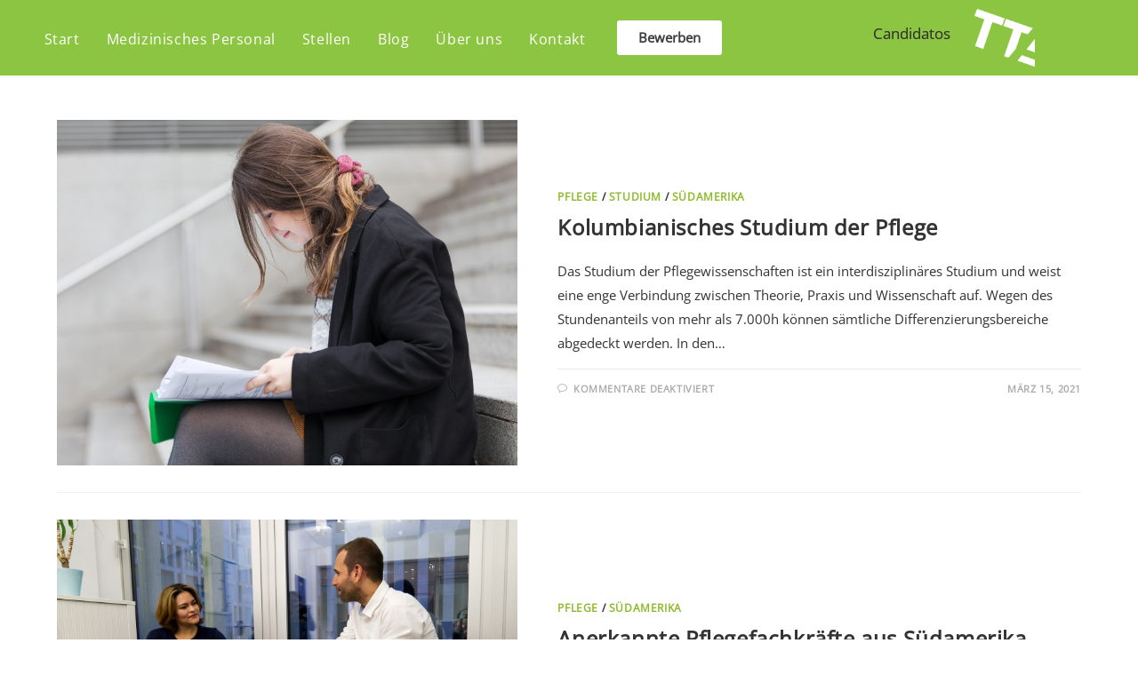

--- FILE ---
content_type: text/html; charset=UTF-8
request_url: https://tta-personalmedizin.de/tag/pflegefachkrafte/
body_size: 23777
content:
<!DOCTYPE html>
<html class="html" lang="de">
<head>
	<meta charset="UTF-8">
	<link rel="profile" href="https://gmpg.org/xfn/11">

	<meta name='robots' content='index, follow, max-image-preview:large, max-snippet:-1, max-video-preview:-1' />
	<style>img:is([sizes="auto" i], [sizes^="auto," i]) { contain-intrinsic-size: 3000px 1500px }</style>
	<meta name="viewport" content="width=device-width, initial-scale=1">
	<!-- This site is optimized with the Yoast SEO plugin v26.7 - https://yoast.com/wordpress/plugins/seo/ -->
	<title>Pflegefachkräfte archivos - TTA Medizin &amp; Pflege</title>
	<link rel="canonical" href="https://tta-personalmedizin.de/tag/pflegefachkrafte/" />
	<meta property="og:locale" content="de_DE" />
	<meta property="og:type" content="article" />
	<meta property="og:title" content="Pflegefachkräfte archivos - TTA Medizin &amp; Pflege" />
	<meta property="og:url" content="https://tta-personalmedizin.de/tag/pflegefachkrafte/" />
	<meta property="og:site_name" content="TTA Medizin &amp; Pflege" />
	<meta name="twitter:card" content="summary_large_image" />
	<script type="application/ld+json" class="yoast-schema-graph">{"@context":"https://schema.org","@graph":[{"@type":"CollectionPage","@id":"https://tta-personalmedizin.de/tag/pflegefachkrafte/","url":"https://tta-personalmedizin.de/tag/pflegefachkrafte/","name":"Pflegefachkräfte archivos - TTA Medizin &amp; Pflege","isPartOf":{"@id":"https://tta-personalmedizin.de/#website"},"primaryImageOfPage":{"@id":"https://tta-personalmedizin.de/tag/pflegefachkrafte/#primaryimage"},"image":{"@id":"https://tta-personalmedizin.de/tag/pflegefachkrafte/#primaryimage"},"thumbnailUrl":"https://tta-personalmedizin.de/wp-content/uploads/2021/03/3E0A1233.jpg","breadcrumb":{"@id":"https://tta-personalmedizin.de/tag/pflegefachkrafte/#breadcrumb"},"inLanguage":"de"},{"@type":"ImageObject","inLanguage":"de","@id":"https://tta-personalmedizin.de/tag/pflegefachkrafte/#primaryimage","url":"https://tta-personalmedizin.de/wp-content/uploads/2021/03/3E0A1233.jpg","contentUrl":"https://tta-personalmedizin.de/wp-content/uploads/2021/03/3E0A1233.jpg","width":1600,"height":1200,"caption":"Studium Pflege Kolumbien"},{"@type":"BreadcrumbList","@id":"https://tta-personalmedizin.de/tag/pflegefachkrafte/#breadcrumb","itemListElement":[{"@type":"ListItem","position":1,"name":"Portada","item":"https://tta-personalmedizin.de/"},{"@type":"ListItem","position":2,"name":"Pflegefachkräfte"}]},{"@type":"WebSite","@id":"https://tta-personalmedizin.de/#website","url":"https://tta-personalmedizin.de/","name":"TTA Medizin &amp; Pflege","description":"Personalvermittlung Medizin &amp; Pflege- Medizinisches Personal aus Spanien &amp; Südamerika","publisher":{"@id":"https://tta-personalmedizin.de/#organization"},"potentialAction":[{"@type":"SearchAction","target":{"@type":"EntryPoint","urlTemplate":"https://tta-personalmedizin.de/?s={search_term_string}"},"query-input":{"@type":"PropertyValueSpecification","valueRequired":true,"valueName":"search_term_string"}}],"inLanguage":"de"},{"@type":"Organization","@id":"https://tta-personalmedizin.de/#organization","name":"TTA Personal GmbH","url":"https://tta-personalmedizin.de/","logo":{"@type":"ImageObject","inLanguage":"de","@id":"https://tta-personalmedizin.de/#/schema/logo/image/","url":"https://tta-personalmedizin.de/wp-content/uploads/2020/12/TTA-LOGO.png","contentUrl":"https://tta-personalmedizin.de/wp-content/uploads/2020/12/TTA-LOGO.png","width":500,"height":376,"caption":"TTA Personal GmbH"},"image":{"@id":"https://tta-personalmedizin.de/#/schema/logo/image/"}}]}</script>
	<!-- / Yoast SEO plugin. -->


<link rel="alternate" type="application/rss+xml" title="TTA Medizin &amp; Pflege &raquo; Feed" href="https://tta-personalmedizin.de/feed/" />
<link rel="alternate" type="application/rss+xml" title="TTA Medizin &amp; Pflege &raquo; Pflegefachkräfte Schlagwort-Feed" href="https://tta-personalmedizin.de/tag/pflegefachkrafte/feed/" />
<script>
window._wpemojiSettings = {"baseUrl":"https:\/\/s.w.org\/images\/core\/emoji\/16.0.1\/72x72\/","ext":".png","svgUrl":"https:\/\/s.w.org\/images\/core\/emoji\/16.0.1\/svg\/","svgExt":".svg","source":{"concatemoji":"https:\/\/tta-personalmedizin.de\/wp-includes\/js\/wp-emoji-release.min.js?ver=6.8.3"}};
/*! This file is auto-generated */
!function(s,n){var o,i,e;function c(e){try{var t={supportTests:e,timestamp:(new Date).valueOf()};sessionStorage.setItem(o,JSON.stringify(t))}catch(e){}}function p(e,t,n){e.clearRect(0,0,e.canvas.width,e.canvas.height),e.fillText(t,0,0);var t=new Uint32Array(e.getImageData(0,0,e.canvas.width,e.canvas.height).data),a=(e.clearRect(0,0,e.canvas.width,e.canvas.height),e.fillText(n,0,0),new Uint32Array(e.getImageData(0,0,e.canvas.width,e.canvas.height).data));return t.every(function(e,t){return e===a[t]})}function u(e,t){e.clearRect(0,0,e.canvas.width,e.canvas.height),e.fillText(t,0,0);for(var n=e.getImageData(16,16,1,1),a=0;a<n.data.length;a++)if(0!==n.data[a])return!1;return!0}function f(e,t,n,a){switch(t){case"flag":return n(e,"\ud83c\udff3\ufe0f\u200d\u26a7\ufe0f","\ud83c\udff3\ufe0f\u200b\u26a7\ufe0f")?!1:!n(e,"\ud83c\udde8\ud83c\uddf6","\ud83c\udde8\u200b\ud83c\uddf6")&&!n(e,"\ud83c\udff4\udb40\udc67\udb40\udc62\udb40\udc65\udb40\udc6e\udb40\udc67\udb40\udc7f","\ud83c\udff4\u200b\udb40\udc67\u200b\udb40\udc62\u200b\udb40\udc65\u200b\udb40\udc6e\u200b\udb40\udc67\u200b\udb40\udc7f");case"emoji":return!a(e,"\ud83e\udedf")}return!1}function g(e,t,n,a){var r="undefined"!=typeof WorkerGlobalScope&&self instanceof WorkerGlobalScope?new OffscreenCanvas(300,150):s.createElement("canvas"),o=r.getContext("2d",{willReadFrequently:!0}),i=(o.textBaseline="top",o.font="600 32px Arial",{});return e.forEach(function(e){i[e]=t(o,e,n,a)}),i}function t(e){var t=s.createElement("script");t.src=e,t.defer=!0,s.head.appendChild(t)}"undefined"!=typeof Promise&&(o="wpEmojiSettingsSupports",i=["flag","emoji"],n.supports={everything:!0,everythingExceptFlag:!0},e=new Promise(function(e){s.addEventListener("DOMContentLoaded",e,{once:!0})}),new Promise(function(t){var n=function(){try{var e=JSON.parse(sessionStorage.getItem(o));if("object"==typeof e&&"number"==typeof e.timestamp&&(new Date).valueOf()<e.timestamp+604800&&"object"==typeof e.supportTests)return e.supportTests}catch(e){}return null}();if(!n){if("undefined"!=typeof Worker&&"undefined"!=typeof OffscreenCanvas&&"undefined"!=typeof URL&&URL.createObjectURL&&"undefined"!=typeof Blob)try{var e="postMessage("+g.toString()+"("+[JSON.stringify(i),f.toString(),p.toString(),u.toString()].join(",")+"));",a=new Blob([e],{type:"text/javascript"}),r=new Worker(URL.createObjectURL(a),{name:"wpTestEmojiSupports"});return void(r.onmessage=function(e){c(n=e.data),r.terminate(),t(n)})}catch(e){}c(n=g(i,f,p,u))}t(n)}).then(function(e){for(var t in e)n.supports[t]=e[t],n.supports.everything=n.supports.everything&&n.supports[t],"flag"!==t&&(n.supports.everythingExceptFlag=n.supports.everythingExceptFlag&&n.supports[t]);n.supports.everythingExceptFlag=n.supports.everythingExceptFlag&&!n.supports.flag,n.DOMReady=!1,n.readyCallback=function(){n.DOMReady=!0}}).then(function(){return e}).then(function(){var e;n.supports.everything||(n.readyCallback(),(e=n.source||{}).concatemoji?t(e.concatemoji):e.wpemoji&&e.twemoji&&(t(e.twemoji),t(e.wpemoji)))}))}((window,document),window._wpemojiSettings);
</script>
<style id='cf-frontend-style-inline-css'>
@font-face {
	font-family: 'Open Sans';
	font-weight: 400;
	font-display: auto;
	src: url('https://tta-personalmedizin.de/wp-content/uploads/2022/10/open-sans-v34-latin-regular.woff2') format('woff2');
}
</style>
<link rel='stylesheet' id='hfe-widgets-style-css' href='https://tta-personalmedizin.de/wp-content/plugins/header-footer-elementor/inc/widgets-css/frontend.css?ver=2.8.1' media='all' />
<style id='wp-emoji-styles-inline-css'>

	img.wp-smiley, img.emoji {
		display: inline !important;
		border: none !important;
		box-shadow: none !important;
		height: 1em !important;
		width: 1em !important;
		margin: 0 0.07em !important;
		vertical-align: -0.1em !important;
		background: none !important;
		padding: 0 !important;
	}
</style>
<style id='classic-theme-styles-inline-css'>
/*! This file is auto-generated */
.wp-block-button__link{color:#fff;background-color:#32373c;border-radius:9999px;box-shadow:none;text-decoration:none;padding:calc(.667em + 2px) calc(1.333em + 2px);font-size:1.125em}.wp-block-file__button{background:#32373c;color:#fff;text-decoration:none}
</style>
<style id='global-styles-inline-css'>
:root{--wp--preset--aspect-ratio--square: 1;--wp--preset--aspect-ratio--4-3: 4/3;--wp--preset--aspect-ratio--3-4: 3/4;--wp--preset--aspect-ratio--3-2: 3/2;--wp--preset--aspect-ratio--2-3: 2/3;--wp--preset--aspect-ratio--16-9: 16/9;--wp--preset--aspect-ratio--9-16: 9/16;--wp--preset--color--black: #000000;--wp--preset--color--cyan-bluish-gray: #abb8c3;--wp--preset--color--white: #ffffff;--wp--preset--color--pale-pink: #f78da7;--wp--preset--color--vivid-red: #cf2e2e;--wp--preset--color--luminous-vivid-orange: #ff6900;--wp--preset--color--luminous-vivid-amber: #fcb900;--wp--preset--color--light-green-cyan: #7bdcb5;--wp--preset--color--vivid-green-cyan: #00d084;--wp--preset--color--pale-cyan-blue: #8ed1fc;--wp--preset--color--vivid-cyan-blue: #0693e3;--wp--preset--color--vivid-purple: #9b51e0;--wp--preset--gradient--vivid-cyan-blue-to-vivid-purple: linear-gradient(135deg,rgba(6,147,227,1) 0%,rgb(155,81,224) 100%);--wp--preset--gradient--light-green-cyan-to-vivid-green-cyan: linear-gradient(135deg,rgb(122,220,180) 0%,rgb(0,208,130) 100%);--wp--preset--gradient--luminous-vivid-amber-to-luminous-vivid-orange: linear-gradient(135deg,rgba(252,185,0,1) 0%,rgba(255,105,0,1) 100%);--wp--preset--gradient--luminous-vivid-orange-to-vivid-red: linear-gradient(135deg,rgba(255,105,0,1) 0%,rgb(207,46,46) 100%);--wp--preset--gradient--very-light-gray-to-cyan-bluish-gray: linear-gradient(135deg,rgb(238,238,238) 0%,rgb(169,184,195) 100%);--wp--preset--gradient--cool-to-warm-spectrum: linear-gradient(135deg,rgb(74,234,220) 0%,rgb(151,120,209) 20%,rgb(207,42,186) 40%,rgb(238,44,130) 60%,rgb(251,105,98) 80%,rgb(254,248,76) 100%);--wp--preset--gradient--blush-light-purple: linear-gradient(135deg,rgb(255,206,236) 0%,rgb(152,150,240) 100%);--wp--preset--gradient--blush-bordeaux: linear-gradient(135deg,rgb(254,205,165) 0%,rgb(254,45,45) 50%,rgb(107,0,62) 100%);--wp--preset--gradient--luminous-dusk: linear-gradient(135deg,rgb(255,203,112) 0%,rgb(199,81,192) 50%,rgb(65,88,208) 100%);--wp--preset--gradient--pale-ocean: linear-gradient(135deg,rgb(255,245,203) 0%,rgb(182,227,212) 50%,rgb(51,167,181) 100%);--wp--preset--gradient--electric-grass: linear-gradient(135deg,rgb(202,248,128) 0%,rgb(113,206,126) 100%);--wp--preset--gradient--midnight: linear-gradient(135deg,rgb(2,3,129) 0%,rgb(40,116,252) 100%);--wp--preset--font-size--small: 13px;--wp--preset--font-size--medium: 20px;--wp--preset--font-size--large: 36px;--wp--preset--font-size--x-large: 42px;--wp--preset--spacing--20: 0.44rem;--wp--preset--spacing--30: 0.67rem;--wp--preset--spacing--40: 1rem;--wp--preset--spacing--50: 1.5rem;--wp--preset--spacing--60: 2.25rem;--wp--preset--spacing--70: 3.38rem;--wp--preset--spacing--80: 5.06rem;--wp--preset--shadow--natural: 6px 6px 9px rgba(0, 0, 0, 0.2);--wp--preset--shadow--deep: 12px 12px 50px rgba(0, 0, 0, 0.4);--wp--preset--shadow--sharp: 6px 6px 0px rgba(0, 0, 0, 0.2);--wp--preset--shadow--outlined: 6px 6px 0px -3px rgba(255, 255, 255, 1), 6px 6px rgba(0, 0, 0, 1);--wp--preset--shadow--crisp: 6px 6px 0px rgba(0, 0, 0, 1);}:where(.is-layout-flex){gap: 0.5em;}:where(.is-layout-grid){gap: 0.5em;}body .is-layout-flex{display: flex;}.is-layout-flex{flex-wrap: wrap;align-items: center;}.is-layout-flex > :is(*, div){margin: 0;}body .is-layout-grid{display: grid;}.is-layout-grid > :is(*, div){margin: 0;}:where(.wp-block-columns.is-layout-flex){gap: 2em;}:where(.wp-block-columns.is-layout-grid){gap: 2em;}:where(.wp-block-post-template.is-layout-flex){gap: 1.25em;}:where(.wp-block-post-template.is-layout-grid){gap: 1.25em;}.has-black-color{color: var(--wp--preset--color--black) !important;}.has-cyan-bluish-gray-color{color: var(--wp--preset--color--cyan-bluish-gray) !important;}.has-white-color{color: var(--wp--preset--color--white) !important;}.has-pale-pink-color{color: var(--wp--preset--color--pale-pink) !important;}.has-vivid-red-color{color: var(--wp--preset--color--vivid-red) !important;}.has-luminous-vivid-orange-color{color: var(--wp--preset--color--luminous-vivid-orange) !important;}.has-luminous-vivid-amber-color{color: var(--wp--preset--color--luminous-vivid-amber) !important;}.has-light-green-cyan-color{color: var(--wp--preset--color--light-green-cyan) !important;}.has-vivid-green-cyan-color{color: var(--wp--preset--color--vivid-green-cyan) !important;}.has-pale-cyan-blue-color{color: var(--wp--preset--color--pale-cyan-blue) !important;}.has-vivid-cyan-blue-color{color: var(--wp--preset--color--vivid-cyan-blue) !important;}.has-vivid-purple-color{color: var(--wp--preset--color--vivid-purple) !important;}.has-black-background-color{background-color: var(--wp--preset--color--black) !important;}.has-cyan-bluish-gray-background-color{background-color: var(--wp--preset--color--cyan-bluish-gray) !important;}.has-white-background-color{background-color: var(--wp--preset--color--white) !important;}.has-pale-pink-background-color{background-color: var(--wp--preset--color--pale-pink) !important;}.has-vivid-red-background-color{background-color: var(--wp--preset--color--vivid-red) !important;}.has-luminous-vivid-orange-background-color{background-color: var(--wp--preset--color--luminous-vivid-orange) !important;}.has-luminous-vivid-amber-background-color{background-color: var(--wp--preset--color--luminous-vivid-amber) !important;}.has-light-green-cyan-background-color{background-color: var(--wp--preset--color--light-green-cyan) !important;}.has-vivid-green-cyan-background-color{background-color: var(--wp--preset--color--vivid-green-cyan) !important;}.has-pale-cyan-blue-background-color{background-color: var(--wp--preset--color--pale-cyan-blue) !important;}.has-vivid-cyan-blue-background-color{background-color: var(--wp--preset--color--vivid-cyan-blue) !important;}.has-vivid-purple-background-color{background-color: var(--wp--preset--color--vivid-purple) !important;}.has-black-border-color{border-color: var(--wp--preset--color--black) !important;}.has-cyan-bluish-gray-border-color{border-color: var(--wp--preset--color--cyan-bluish-gray) !important;}.has-white-border-color{border-color: var(--wp--preset--color--white) !important;}.has-pale-pink-border-color{border-color: var(--wp--preset--color--pale-pink) !important;}.has-vivid-red-border-color{border-color: var(--wp--preset--color--vivid-red) !important;}.has-luminous-vivid-orange-border-color{border-color: var(--wp--preset--color--luminous-vivid-orange) !important;}.has-luminous-vivid-amber-border-color{border-color: var(--wp--preset--color--luminous-vivid-amber) !important;}.has-light-green-cyan-border-color{border-color: var(--wp--preset--color--light-green-cyan) !important;}.has-vivid-green-cyan-border-color{border-color: var(--wp--preset--color--vivid-green-cyan) !important;}.has-pale-cyan-blue-border-color{border-color: var(--wp--preset--color--pale-cyan-blue) !important;}.has-vivid-cyan-blue-border-color{border-color: var(--wp--preset--color--vivid-cyan-blue) !important;}.has-vivid-purple-border-color{border-color: var(--wp--preset--color--vivid-purple) !important;}.has-vivid-cyan-blue-to-vivid-purple-gradient-background{background: var(--wp--preset--gradient--vivid-cyan-blue-to-vivid-purple) !important;}.has-light-green-cyan-to-vivid-green-cyan-gradient-background{background: var(--wp--preset--gradient--light-green-cyan-to-vivid-green-cyan) !important;}.has-luminous-vivid-amber-to-luminous-vivid-orange-gradient-background{background: var(--wp--preset--gradient--luminous-vivid-amber-to-luminous-vivid-orange) !important;}.has-luminous-vivid-orange-to-vivid-red-gradient-background{background: var(--wp--preset--gradient--luminous-vivid-orange-to-vivid-red) !important;}.has-very-light-gray-to-cyan-bluish-gray-gradient-background{background: var(--wp--preset--gradient--very-light-gray-to-cyan-bluish-gray) !important;}.has-cool-to-warm-spectrum-gradient-background{background: var(--wp--preset--gradient--cool-to-warm-spectrum) !important;}.has-blush-light-purple-gradient-background{background: var(--wp--preset--gradient--blush-light-purple) !important;}.has-blush-bordeaux-gradient-background{background: var(--wp--preset--gradient--blush-bordeaux) !important;}.has-luminous-dusk-gradient-background{background: var(--wp--preset--gradient--luminous-dusk) !important;}.has-pale-ocean-gradient-background{background: var(--wp--preset--gradient--pale-ocean) !important;}.has-electric-grass-gradient-background{background: var(--wp--preset--gradient--electric-grass) !important;}.has-midnight-gradient-background{background: var(--wp--preset--gradient--midnight) !important;}.has-small-font-size{font-size: var(--wp--preset--font-size--small) !important;}.has-medium-font-size{font-size: var(--wp--preset--font-size--medium) !important;}.has-large-font-size{font-size: var(--wp--preset--font-size--large) !important;}.has-x-large-font-size{font-size: var(--wp--preset--font-size--x-large) !important;}
:where(.wp-block-post-template.is-layout-flex){gap: 1.25em;}:where(.wp-block-post-template.is-layout-grid){gap: 1.25em;}
:where(.wp-block-columns.is-layout-flex){gap: 2em;}:where(.wp-block-columns.is-layout-grid){gap: 2em;}
:root :where(.wp-block-pullquote){font-size: 1.5em;line-height: 1.6;}
</style>
<link rel='stylesheet' id='contact-form-7-css' href='https://tta-personalmedizin.de/wp-content/plugins/contact-form-7/includes/css/styles.css?ver=6.1.4' media='all' />
<style id='contact-form-7-inline-css'>
.wpcf7 .wpcf7-recaptcha iframe {margin-bottom: 0;}.wpcf7 .wpcf7-recaptcha[data-align="center"] > div {margin: 0 auto;}.wpcf7 .wpcf7-recaptcha[data-align="right"] > div {margin: 0 0 0 auto;}
</style>
<link rel='stylesheet' id='hfe-style-css' href='https://tta-personalmedizin.de/wp-content/plugins/header-footer-elementor/assets/css/header-footer-elementor.css?ver=2.8.1' media='all' />
<link rel='stylesheet' id='elementor-icons-css' href='https://tta-personalmedizin.de/wp-content/plugins/elementor/assets/lib/eicons/css/elementor-icons.min.css?ver=5.45.0' media='all' />
<link rel='stylesheet' id='elementor-frontend-css' href='https://tta-personalmedizin.de/wp-content/plugins/elementor/assets/css/frontend.min.css?ver=3.34.1' media='all' />
<link rel='stylesheet' id='elementor-post-17-css' href='https://tta-personalmedizin.de/wp-content/uploads/elementor/css/post-17.css?ver=1768811177' media='all' />
<link rel='stylesheet' id='elementor-post-740-css' href='https://tta-personalmedizin.de/wp-content/uploads/elementor/css/post-740.css?ver=1768811178' media='all' />
<link rel='stylesheet' id='elementor-post-856-css' href='https://tta-personalmedizin.de/wp-content/uploads/elementor/css/post-856.css?ver=1768811178' media='all' />
<link rel='stylesheet' id='font-awesome-css' href='https://tta-personalmedizin.de/wp-content/themes/oceanwp/assets/fonts/fontawesome/css/all.min.css?ver=4.1.4' media='all' />
<link rel='stylesheet' id='simple-line-icons-css' href='https://tta-personalmedizin.de/wp-content/themes/oceanwp/assets/css/third/simple-line-icons.min.css?ver=4.1.4' media='all' />
<link rel='stylesheet' id='oceanwp-style-css' href='https://tta-personalmedizin.de/wp-content/themes/oceanwp/assets/css/style.min.css?ver=4.1.4' media='all' />
<link rel='stylesheet' id='hfe-elementor-icons-css' href='https://tta-personalmedizin.de/wp-content/plugins/elementor/assets/lib/eicons/css/elementor-icons.min.css?ver=5.34.0' media='all' />
<link rel='stylesheet' id='hfe-icons-list-css' href='https://tta-personalmedizin.de/wp-content/plugins/elementor/assets/css/widget-icon-list.min.css?ver=3.24.3' media='all' />
<link rel='stylesheet' id='hfe-social-icons-css' href='https://tta-personalmedizin.de/wp-content/plugins/elementor/assets/css/widget-social-icons.min.css?ver=3.24.0' media='all' />
<link rel='stylesheet' id='hfe-social-share-icons-brands-css' href='https://tta-personalmedizin.de/wp-content/plugins/elementor/assets/lib/font-awesome/css/brands.css?ver=5.15.3' media='all' />
<link rel='stylesheet' id='hfe-social-share-icons-fontawesome-css' href='https://tta-personalmedizin.de/wp-content/plugins/elementor/assets/lib/font-awesome/css/fontawesome.css?ver=5.15.3' media='all' />
<link rel='stylesheet' id='hfe-nav-menu-icons-css' href='https://tta-personalmedizin.de/wp-content/plugins/elementor/assets/lib/font-awesome/css/solid.css?ver=5.15.3' media='all' />
<link rel='stylesheet' id='oe-widgets-style-css' href='https://tta-personalmedizin.de/wp-content/plugins/ocean-extra/assets/css/widgets.css?ver=6.8.3' media='all' />
<link rel='stylesheet' id='oss-social-share-style-css' href='https://tta-personalmedizin.de/wp-content/plugins/ocean-social-sharing/assets/css/style.min.css?ver=6.8.3' media='all' />
<link rel='stylesheet' id='elementor-gf-local-roboto-css' href='https://tta-personalmedizin.de/wp-content/uploads/elementor/google-fonts/css/roboto.css?ver=1742243169' media='all' />
<link rel='stylesheet' id='elementor-gf-local-robotoslab-css' href='https://tta-personalmedizin.de/wp-content/uploads/elementor/google-fonts/css/robotoslab.css?ver=1742243172' media='all' />
<script src="https://tta-personalmedizin.de/wp-includes/js/jquery/jquery.min.js?ver=3.7.1" id="jquery-core-js"></script>
<script src="https://tta-personalmedizin.de/wp-includes/js/jquery/jquery-migrate.min.js?ver=3.4.1" id="jquery-migrate-js"></script>
<script id="jquery-js-after">
!function($){"use strict";$(document).ready(function(){$(this).scrollTop()>100&&$(".hfe-scroll-to-top-wrap").removeClass("hfe-scroll-to-top-hide"),$(window).scroll(function(){$(this).scrollTop()<100?$(".hfe-scroll-to-top-wrap").fadeOut(300):$(".hfe-scroll-to-top-wrap").fadeIn(300)}),$(".hfe-scroll-to-top-wrap").on("click",function(){$("html, body").animate({scrollTop:0},300);return!1})})}(jQuery);
!function($){'use strict';$(document).ready(function(){var bar=$('.hfe-reading-progress-bar');if(!bar.length)return;$(window).on('scroll',function(){var s=$(window).scrollTop(),d=$(document).height()-$(window).height(),p=d? s/d*100:0;bar.css('width',p+'%')});});}(jQuery);
</script>
<link rel="https://api.w.org/" href="https://tta-personalmedizin.de/wp-json/" /><link rel="alternate" title="JSON" type="application/json" href="https://tta-personalmedizin.de/wp-json/wp/v2/tags/186" /><link rel="EditURI" type="application/rsd+xml" title="RSD" href="https://tta-personalmedizin.de/xmlrpc.php?rsd" />
<meta name="generator" content="WordPress 6.8.3" />
<meta name="generator" content="Elementor 3.34.1; features: additional_custom_breakpoints; settings: css_print_method-external, google_font-enabled, font_display-block">
			<style>
				.e-con.e-parent:nth-of-type(n+4):not(.e-lazyloaded):not(.e-no-lazyload),
				.e-con.e-parent:nth-of-type(n+4):not(.e-lazyloaded):not(.e-no-lazyload) * {
					background-image: none !important;
				}
				@media screen and (max-height: 1024px) {
					.e-con.e-parent:nth-of-type(n+3):not(.e-lazyloaded):not(.e-no-lazyload),
					.e-con.e-parent:nth-of-type(n+3):not(.e-lazyloaded):not(.e-no-lazyload) * {
						background-image: none !important;
					}
				}
				@media screen and (max-height: 640px) {
					.e-con.e-parent:nth-of-type(n+2):not(.e-lazyloaded):not(.e-no-lazyload),
					.e-con.e-parent:nth-of-type(n+2):not(.e-lazyloaded):not(.e-no-lazyload) * {
						background-image: none !important;
					}
				}
			</style>
			<link rel="icon" href="https://tta-personalmedizin.de/wp-content/uploads/2020/12/cropped-TTA-LOGO-32x32.png" sizes="32x32" />
<link rel="icon" href="https://tta-personalmedizin.de/wp-content/uploads/2020/12/cropped-TTA-LOGO-192x192.png" sizes="192x192" />
<link rel="apple-touch-icon" href="https://tta-personalmedizin.de/wp-content/uploads/2020/12/cropped-TTA-LOGO-180x180.png" />
<meta name="msapplication-TileImage" content="https://tta-personalmedizin.de/wp-content/uploads/2020/12/cropped-TTA-LOGO-270x270.png" />
		<style id="wp-custom-css">
			@font-face{font-family:'Open Sans';font-style:normal;font-weight:400;src:url('https://tta-personalmedizin.de/wp-content/uploads/2022/10/open-sans-v34-latin-regular.woff2');/* IE9 Compat Modes */src:local(''),url('https://tta-personalmedizin.de/wp-content/uploads/2022/10/open-sans-v34-latin-regular.woff2') format('woff2');/* Super Modern Browsers */}/* Full width button on the homepage */.full-btn.elementor-widget-button .elementor-button{width:100%}/* MENÚ */.destacado-menu >a{background-color:#ffffff !important;color:#5b802a !important}#site-navigation .destacado-menu a{border-radius:15px;line-height:50px !important}/* Newsletter form button */.oew-newsletter-form-wrap .button{padding:0 20px}/* Footer */body #footer-widgets{text-align:center}body #footer-widgets .ocean-newsletter-form{margin:0 0 26px}body #footer-widgets .ocean-newsletter-form-wrap input[type="email"]{color:#7c7c7c;border-width:2px;border-color:rgba(255,255,255,0.2);font-size:15px;letter-spacing:.8px}body #footer-widgets .ocean-newsletter-form-wrap input[type="email"]:hover{border-color:rgba(255,255,255,0.5)}body #footer-widgets .ocean-newsletter-form-wrap input[type="email"]:focus{border-color:rgba(255,255,255,0.6)}body #footer-widgets .ocean-newsletter-form-wrap button:hover{background-color:#5c7c19}body #footer-widgets .social-widget li a{color:#4a4a4a;font-size:20px;line-height:1;padding:.5em}body #footer-widgets .social-widget li a:hover{color:#8cba29}/* Scroll top button */#scroll-top{right:30px;bottom:0;width:48px;height:35px;line-height:35px;font-size:22px;border-radius:4px 4px 0 0}/* Footer newsletter form on responsive */@media only screen and (max-width:320px){#scroll-top{display:none !important}}@media only screen and (max-width:767px){#wrap{overflow-x:hidden}}@media only screen and (max-width:1080px){#wrap{overflow-x:hidden}}		</style>
		<!-- OceanWP CSS -->
<style type="text/css">
/* Colors */a:hover,a.light:hover,.theme-heading .text::before,.theme-heading .text::after,#top-bar-content >a:hover,#top-bar-social li.oceanwp-email a:hover,#site-navigation-wrap .dropdown-menu >li >a:hover,#site-header.medium-header #medium-searchform button:hover,.oceanwp-mobile-menu-icon a:hover,.blog-entry.post .blog-entry-header .entry-title a:hover,.blog-entry.post .blog-entry-readmore a:hover,.blog-entry.thumbnail-entry .blog-entry-category a,ul.meta li a:hover,.dropcap,.single nav.post-navigation .nav-links .title,body .related-post-title a:hover,body #wp-calendar caption,body .contact-info-widget.default i,body .contact-info-widget.big-icons i,body .custom-links-widget .oceanwp-custom-links li a:hover,body .custom-links-widget .oceanwp-custom-links li a:hover:before,body .posts-thumbnails-widget li a:hover,body .social-widget li.oceanwp-email a:hover,.comment-author .comment-meta .comment-reply-link,#respond #cancel-comment-reply-link:hover,#footer-widgets .footer-box a:hover,#footer-bottom a:hover,#footer-bottom #footer-bottom-menu a:hover,.sidr a:hover,.sidr-class-dropdown-toggle:hover,.sidr-class-menu-item-has-children.active >a,.sidr-class-menu-item-has-children.active >a >.sidr-class-dropdown-toggle,input[type=checkbox]:checked:before{color:#8cba29}.single nav.post-navigation .nav-links .title .owp-icon use,.blog-entry.post .blog-entry-readmore a:hover .owp-icon use,body .contact-info-widget.default .owp-icon use,body .contact-info-widget.big-icons .owp-icon use{stroke:#8cba29}input[type="button"],input[type="reset"],input[type="submit"],button[type="submit"],.button,#site-navigation-wrap .dropdown-menu >li.btn >a >span,.thumbnail:hover i,.thumbnail:hover .link-post-svg-icon,.post-quote-content,.omw-modal .omw-close-modal,body .contact-info-widget.big-icons li:hover i,body .contact-info-widget.big-icons li:hover .owp-icon,body div.wpforms-container-full .wpforms-form input[type=submit],body div.wpforms-container-full .wpforms-form button[type=submit],body div.wpforms-container-full .wpforms-form .wpforms-page-button,.woocommerce-cart .wp-element-button,.woocommerce-checkout .wp-element-button,.wp-block-button__link{background-color:#8cba29}.widget-title{border-color:#8cba29}blockquote{border-color:#8cba29}.wp-block-quote{border-color:#8cba29}#searchform-dropdown{border-color:#8cba29}.dropdown-menu .sub-menu{border-color:#8cba29}.blog-entry.large-entry .blog-entry-readmore a:hover{border-color:#8cba29}.oceanwp-newsletter-form-wrap input[type="email"]:focus{border-color:#8cba29}.social-widget li.oceanwp-email a:hover{border-color:#8cba29}#respond #cancel-comment-reply-link:hover{border-color:#8cba29}body .contact-info-widget.big-icons li:hover i{border-color:#8cba29}body .contact-info-widget.big-icons li:hover .owp-icon{border-color:#8cba29}#footer-widgets .oceanwp-newsletter-form-wrap input[type="email"]:focus{border-color:#8cba29}input[type="button"]:hover,input[type="reset"]:hover,input[type="submit"]:hover,button[type="submit"]:hover,input[type="button"]:focus,input[type="reset"]:focus,input[type="submit"]:focus,button[type="submit"]:focus,.button:hover,.button:focus,#site-navigation-wrap .dropdown-menu >li.btn >a:hover >span,.post-quote-author,.omw-modal .omw-close-modal:hover,body div.wpforms-container-full .wpforms-form input[type=submit]:hover,body div.wpforms-container-full .wpforms-form button[type=submit]:hover,body div.wpforms-container-full .wpforms-form .wpforms-page-button:hover,.woocommerce-cart .wp-element-button:hover,.woocommerce-checkout .wp-element-button:hover,.wp-block-button__link:hover{background-color:#415b00}table th,table td,hr,.content-area,body.content-left-sidebar #content-wrap .content-area,.content-left-sidebar .content-area,#top-bar-wrap,#site-header,#site-header.top-header #search-toggle,.dropdown-menu ul li,.centered-minimal-page-header,.blog-entry.post,.blog-entry.grid-entry .blog-entry-inner,.blog-entry.thumbnail-entry .blog-entry-bottom,.single-post .entry-title,.single .entry-share-wrap .entry-share,.single .entry-share,.single .entry-share ul li a,.single nav.post-navigation,.single nav.post-navigation .nav-links .nav-previous,#author-bio,#author-bio .author-bio-avatar,#author-bio .author-bio-social li a,#related-posts,#comments,.comment-body,#respond #cancel-comment-reply-link,#blog-entries .type-page,.page-numbers a,.page-numbers span:not(.elementor-screen-only),.page-links span,body #wp-calendar caption,body #wp-calendar th,body #wp-calendar tbody,body .contact-info-widget.default i,body .contact-info-widget.big-icons i,body .contact-info-widget.big-icons .owp-icon,body .contact-info-widget.default .owp-icon,body .posts-thumbnails-widget li,body .tagcloud a{border-color:}a:hover{color:#8cba29}a:hover .owp-icon use{stroke:#8cba29}body .theme-button,body input[type="submit"],body button[type="submit"],body button,body .button,body div.wpforms-container-full .wpforms-form input[type=submit],body div.wpforms-container-full .wpforms-form button[type=submit],body div.wpforms-container-full .wpforms-form .wpforms-page-button,.woocommerce-cart .wp-element-button,.woocommerce-checkout .wp-element-button,.wp-block-button__link{background-color:#8cba29}body .theme-button:hover,body input[type="submit"]:hover,body button[type="submit"]:hover,body button:hover,body .button:hover,body div.wpforms-container-full .wpforms-form input[type=submit]:hover,body div.wpforms-container-full .wpforms-form input[type=submit]:active,body div.wpforms-container-full .wpforms-form button[type=submit]:hover,body div.wpforms-container-full .wpforms-form button[type=submit]:active,body div.wpforms-container-full .wpforms-form .wpforms-page-button:hover,body div.wpforms-container-full .wpforms-form .wpforms-page-button:active,.woocommerce-cart .wp-element-button:hover,.woocommerce-checkout .wp-element-button:hover,.wp-block-button__link:hover{background-color:#415b00}body .theme-button,body input[type="submit"],body button[type="submit"],body button,body .button,body div.wpforms-container-full .wpforms-form input[type=submit],body div.wpforms-container-full .wpforms-form button[type=submit],body div.wpforms-container-full .wpforms-form .wpforms-page-button,.woocommerce-cart .wp-element-button,.woocommerce-checkout .wp-element-button,.wp-block-button__link{border-color:#ffffff}body .theme-button:hover,body input[type="submit"]:hover,body button[type="submit"]:hover,body button:hover,body .button:hover,body div.wpforms-container-full .wpforms-form input[type=submit]:hover,body div.wpforms-container-full .wpforms-form input[type=submit]:active,body div.wpforms-container-full .wpforms-form button[type=submit]:hover,body div.wpforms-container-full .wpforms-form button[type=submit]:active,body div.wpforms-container-full .wpforms-form .wpforms-page-button:hover,body div.wpforms-container-full .wpforms-form .wpforms-page-button:active,.woocommerce-cart .wp-element-button:hover,.woocommerce-checkout .wp-element-button:hover,.wp-block-button__link:hover{border-color:#ffffff}.site-breadcrumbs a:hover,.background-image-page-header .site-breadcrumbs a:hover{color:#8cba29}.site-breadcrumbs a:hover .owp-icon use,.background-image-page-header .site-breadcrumbs a:hover .owp-icon use{stroke:#8cba29}body{color:#333333}h1,h2,h3,h4,h5,h6,.theme-heading,.widget-title,.oceanwp-widget-recent-posts-title,.comment-reply-title,.entry-title,.sidebar-box .widget-title{color:#161819}/* OceanWP Style Settings CSS */.theme-button,input[type="submit"],button[type="submit"],button,.button,body div.wpforms-container-full .wpforms-form input[type=submit],body div.wpforms-container-full .wpforms-form button[type=submit],body div.wpforms-container-full .wpforms-form .wpforms-page-button{border-style:solid}.theme-button,input[type="submit"],button[type="submit"],button,.button,body div.wpforms-container-full .wpforms-form input[type=submit],body div.wpforms-container-full .wpforms-form button[type=submit],body div.wpforms-container-full .wpforms-form .wpforms-page-button{border-width:1px}form input[type="text"],form input[type="password"],form input[type="email"],form input[type="url"],form input[type="date"],form input[type="month"],form input[type="time"],form input[type="datetime"],form input[type="datetime-local"],form input[type="week"],form input[type="number"],form input[type="search"],form input[type="tel"],form input[type="color"],form select,form textarea,.woocommerce .woocommerce-checkout .select2-container--default .select2-selection--single{border-style:solid}body div.wpforms-container-full .wpforms-form input[type=date],body div.wpforms-container-full .wpforms-form input[type=datetime],body div.wpforms-container-full .wpforms-form input[type=datetime-local],body div.wpforms-container-full .wpforms-form input[type=email],body div.wpforms-container-full .wpforms-form input[type=month],body div.wpforms-container-full .wpforms-form input[type=number],body div.wpforms-container-full .wpforms-form input[type=password],body div.wpforms-container-full .wpforms-form input[type=range],body div.wpforms-container-full .wpforms-form input[type=search],body div.wpforms-container-full .wpforms-form input[type=tel],body div.wpforms-container-full .wpforms-form input[type=text],body div.wpforms-container-full .wpforms-form input[type=time],body div.wpforms-container-full .wpforms-form input[type=url],body div.wpforms-container-full .wpforms-form input[type=week],body div.wpforms-container-full .wpforms-form select,body div.wpforms-container-full .wpforms-form textarea{border-style:solid}form input[type="text"],form input[type="password"],form input[type="email"],form input[type="url"],form input[type="date"],form input[type="month"],form input[type="time"],form input[type="datetime"],form input[type="datetime-local"],form input[type="week"],form input[type="number"],form input[type="search"],form input[type="tel"],form input[type="color"],form select,form textarea{border-radius:3px}body div.wpforms-container-full .wpforms-form input[type=date],body div.wpforms-container-full .wpforms-form input[type=datetime],body div.wpforms-container-full .wpforms-form input[type=datetime-local],body div.wpforms-container-full .wpforms-form input[type=email],body div.wpforms-container-full .wpforms-form input[type=month],body div.wpforms-container-full .wpforms-form input[type=number],body div.wpforms-container-full .wpforms-form input[type=password],body div.wpforms-container-full .wpforms-form input[type=range],body div.wpforms-container-full .wpforms-form input[type=search],body div.wpforms-container-full .wpforms-form input[type=tel],body div.wpforms-container-full .wpforms-form input[type=text],body div.wpforms-container-full .wpforms-form input[type=time],body div.wpforms-container-full .wpforms-form input[type=url],body div.wpforms-container-full .wpforms-form input[type=week],body div.wpforms-container-full .wpforms-form select,body div.wpforms-container-full .wpforms-form textarea{border-radius:3px}/* Header */#site-navigation-wrap .dropdown-menu >li >a,#site-navigation-wrap .dropdown-menu >li >span.opl-logout-link,.oceanwp-mobile-menu-icon a,.mobile-menu-close,.after-header-content-inner >a{line-height:64px}#site-header,.has-transparent-header .is-sticky #site-header,.has-vh-transparent .is-sticky #site-header.vertical-header,#searchform-header-replace{background-color:#8bc541}#site-header.has-header-media .overlay-header-media{background-color:rgba(0,0,0,0.5)}#site-logo #site-logo-inner a img,#site-header.center-header #site-navigation-wrap .middle-site-logo a img{max-width:50px}#site-logo a.site-logo-text{color:#ffffff}.effect-one #site-navigation-wrap .dropdown-menu >li >a.menu-link >span:after,.effect-three #site-navigation-wrap .dropdown-menu >li >a.menu-link >span:after,.effect-five #site-navigation-wrap .dropdown-menu >li >a.menu-link >span:before,.effect-five #site-navigation-wrap .dropdown-menu >li >a.menu-link >span:after,.effect-nine #site-navigation-wrap .dropdown-menu >li >a.menu-link >span:before,.effect-nine #site-navigation-wrap .dropdown-menu >li >a.menu-link >span:after{background-color:#ffffff}.effect-four #site-navigation-wrap .dropdown-menu >li >a.menu-link >span:before,.effect-four #site-navigation-wrap .dropdown-menu >li >a.menu-link >span:after,.effect-seven #site-navigation-wrap .dropdown-menu >li >a.menu-link:hover >span:after,.effect-seven #site-navigation-wrap .dropdown-menu >li.sfHover >a.menu-link >span:after{color:#ffffff}.effect-seven #site-navigation-wrap .dropdown-menu >li >a.menu-link:hover >span:after,.effect-seven #site-navigation-wrap .dropdown-menu >li.sfHover >a.menu-link >span:after{text-shadow:10px 0 #ffffff,-10px 0 #ffffff}#site-navigation-wrap .dropdown-menu >li >a,.oceanwp-mobile-menu-icon a,#searchform-header-replace-close{color:#ffffff}#site-navigation-wrap .dropdown-menu >li >a .owp-icon use,.oceanwp-mobile-menu-icon a .owp-icon use,#searchform-header-replace-close .owp-icon use{stroke:#ffffff}#site-navigation-wrap .dropdown-menu >li >a:hover,.oceanwp-mobile-menu-icon a:hover,#searchform-header-replace-close:hover{color:#ffffff}#site-navigation-wrap .dropdown-menu >li >a:hover .owp-icon use,.oceanwp-mobile-menu-icon a:hover .owp-icon use,#searchform-header-replace-close:hover .owp-icon use{stroke:#ffffff}.dropdown-menu .sub-menu,#searchform-dropdown,.current-shop-items-dropdown{background-color:#212222}.dropdown-menu ul li.menu-item,.navigation >ul >li >ul.megamenu.sub-menu >li,.navigation .megamenu li ul.sub-menu{border-color:#000000}.dropdown-menu ul li a.menu-link{color:#a9a9a9}.dropdown-menu ul li a.menu-link .owp-icon use{stroke:#a9a9a9}.dropdown-menu ul li a.menu-link:hover{color:#ffffff}.dropdown-menu ul li a.menu-link:hover .owp-icon use{stroke:#ffffff}.dropdown-menu ul li a.menu-link:hover{background-color:#000000}.navigation li.mega-cat .mega-cat-title{background-color:#000000}.navigation li.mega-cat .mega-cat-title{color:#ffffff}.navigation li.mega-cat ul li .mega-post-title a{color:#ffffff}.navigation li.mega-cat ul li .mega-post-title a:hover{color:#8cba29}.navigation li.mega-cat ul li .mega-post-date{color:#999999}.navigation li.mega-cat ul li .mega-post-date .owp-icon use{stroke:#999999}#searchform-dropdown input{color:#ffffff}#searchform-dropdown input{border-color:#000000}#searchform-dropdown input:focus{border-color:#8cba29}a.sidr-class-toggle-sidr-close{background-color:#161616}#sidr,#mobile-dropdown{background-color:#212222}#sidr li,#sidr ul,#mobile-dropdown ul li,#mobile-dropdown ul li ul{border-color:#000000}body .sidr a,body .sidr-class-dropdown-toggle,#mobile-dropdown ul li a,#mobile-dropdown ul li a .dropdown-toggle,#mobile-fullscreen ul li a,#mobile-fullscreen .oceanwp-social-menu.simple-social ul li a{color:#a9a9a9}#mobile-fullscreen a.close .close-icon-inner,#mobile-fullscreen a.close .close-icon-inner::after{background-color:#a9a9a9}body .sidr a:hover,body .sidr-class-dropdown-toggle:hover,body .sidr-class-dropdown-toggle .fa,body .sidr-class-menu-item-has-children.active >a,body .sidr-class-menu-item-has-children.active >a >.sidr-class-dropdown-toggle,#mobile-dropdown ul li a:hover,#mobile-dropdown ul li a .dropdown-toggle:hover,#mobile-dropdown .menu-item-has-children.active >a,#mobile-dropdown .menu-item-has-children.active >a >.dropdown-toggle,#mobile-fullscreen ul li a:hover,#mobile-fullscreen .oceanwp-social-menu.simple-social ul li a:hover{color:#ffffff}#mobile-fullscreen a.close:hover .close-icon-inner,#mobile-fullscreen a.close:hover .close-icon-inner::after{background-color:#ffffff}.sidr-class-dropdown-menu ul,#mobile-dropdown ul li ul,#mobile-fullscreen ul ul.sub-menu{background-color:#2d2d2d}body .sidr-class-mobile-searchform input,body .sidr-class-mobile-searchform input:focus,#mobile-dropdown #mobile-menu-search form input,#mobile-fullscreen #mobile-search input,#mobile-fullscreen #mobile-search .search-text{color:#ffffff}body .sidr-class-mobile-searchform input,#mobile-dropdown #mobile-menu-search form input,#mobile-fullscreen #mobile-search input{border-color:#3f3f3f}body .sidr-class-mobile-searchform input:focus,#mobile-dropdown #mobile-menu-search form input:focus,#mobile-fullscreen #mobile-search input:focus{border-color:#5e5e5e}.sidr-class-mobile-searchform button,#mobile-dropdown #mobile-menu-search form button{color:#6d6d6d}.sidr-class-mobile-searchform button .owp-icon use,#mobile-dropdown #mobile-menu-search form button .owp-icon use{stroke:#6d6d6d}.sidr-class-mobile-searchform button:hover,#mobile-dropdown #mobile-menu-search form button:hover{color:#a9a9a9}.sidr-class-mobile-searchform button:hover .owp-icon use,#mobile-dropdown #mobile-menu-search form button:hover .owp-icon use{stroke:#a9a9a9}/* Topbar */#top-bar-social li a{color:#8b8c8c}#top-bar-social li a .owp-icon use{stroke:#8b8c8c}#top-bar-wrap,.oceanwp-top-bar-sticky{background-color:#161819}#top-bar-wrap{border-color:#161819}#top-bar-wrap,#top-bar-content strong{color:#8b8c8c}#top-bar-content a,#top-bar-social-alt a{color:#8b8c8c}/* Blog CSS */.single-post.content-max-width #wrap .thumbnail,.single-post.content-max-width #wrap .wp-block-buttons,.single-post.content-max-width #wrap .wp-block-verse,.single-post.content-max-width #wrap .entry-header,.single-post.content-max-width #wrap ul.meta,.single-post.content-max-width #wrap .entry-content p,.single-post.content-max-width #wrap .entry-content h1,.single-post.content-max-width #wrap .entry-content h2,.single-post.content-max-width #wrap .entry-content h3,.single-post.content-max-width #wrap .entry-content h4,.single-post.content-max-width #wrap .entry-content h5,.single-post.content-max-width #wrap .entry-content h6,.single-post.content-max-width #wrap .wp-block-image,.single-post.content-max-width #wrap .wp-block-gallery,.single-post.content-max-width #wrap .wp-block-video,.single-post.content-max-width #wrap .wp-block-quote,.single-post.content-max-width #wrap .wp-block-text-columns,.single-post.content-max-width #wrap .wp-block-code,.single-post.content-max-width #wrap .entry-content ul,.single-post.content-max-width #wrap .entry-content ol,.single-post.content-max-width #wrap .wp-block-cover-text,.single-post.content-max-width #wrap .wp-block-cover,.single-post.content-max-width #wrap .wp-block-columns,.single-post.content-max-width #wrap .post-tags,.single-post.content-max-width #wrap .comments-area,.single-post.content-max-width #wrap .wp-block-embed,#wrap .wp-block-separator.is-style-wide:not(.size-full){max-width:699px}.single-post.content-max-width #wrap .wp-block-image.alignleft,.single-post.content-max-width #wrap .wp-block-image.alignright{max-width:349.5px}.single-post.content-max-width #wrap .wp-block-image.alignleft{margin-left:calc( 50% - 349.5px)}.single-post.content-max-width #wrap .wp-block-image.alignright{margin-right:calc( 50% - 349.5px)}.single-post.content-max-width #wrap .wp-block-embed,.single-post.content-max-width #wrap .wp-block-verse{margin-left:auto;margin-right:auto}.ocean-single-post-header ul.meta-item li a:hover{color:#333333}/* Footer Widgets */#footer-widgets{background-color:#8cba29}#footer-widgets li,#footer-widgets #wp-calendar caption,#footer-widgets #wp-calendar th,#footer-widgets #wp-calendar tbody,#footer-widgets .contact-info-widget i,#footer-widgets .oceanwp-newsletter-form-wrap input[type="email"],#footer-widgets .posts-thumbnails-widget li,#footer-widgets .social-widget li a{border-color:rgba(84,84,84,0)}#footer-widgets .contact-info-widget .owp-icon{border-color:rgba(84,84,84,0)}/* Footer Copyright */#footer-bottom{background-color:#415b00}#footer-bottom,#footer-bottom p{color:#c5e39c}#footer-bottom a,#footer-bottom #footer-bottom-menu a{color:#6b6b6b}#footer-bottom a:hover,#footer-bottom #footer-bottom-menu a:hover{color:#6b6b6b}/* Typography */body{font-family:'Open Sans';font-size:15px;line-height:1.8}h1,h2,h3,h4,h5,h6,.theme-heading,.widget-title,.oceanwp-widget-recent-posts-title,.comment-reply-title,.entry-title,.sidebar-box .widget-title{font-family:'Open Sans';line-height:1.4}h1{font-size:23px;line-height:1.4}h2{font-size:20px;line-height:1.4}h3{font-size:18px;line-height:1.4}h4{font-size:17px;line-height:1.4}h5{font-size:14px;line-height:1.4}h6{font-size:15px;line-height:1.4}.page-header .page-header-title,.page-header.background-image-page-header .page-header-title{font-size:32px;line-height:1.4}.page-header .page-subheading{font-size:15px;line-height:1.8}.site-breadcrumbs,.site-breadcrumbs a{font-size:13px;line-height:1.4}#top-bar-content,#top-bar-social-alt{font-size:13px;line-height:1.8}#site-logo a.site-logo-text{font-size:24px;line-height:1.8}#site-navigation-wrap .dropdown-menu >li >a,#site-header.full_screen-header .fs-dropdown-menu >li >a,#site-header.top-header #site-navigation-wrap .dropdown-menu >li >a,#site-header.center-header #site-navigation-wrap .dropdown-menu >li >a,#site-header.medium-header #site-navigation-wrap .dropdown-menu >li >a,.oceanwp-mobile-menu-icon a{font-family:'Open Sans';font-size:16px;font-weight:500;text-transform:none}.dropdown-menu ul li a.menu-link,#site-header.full_screen-header .fs-dropdown-menu ul.sub-menu li a{font-family:'Open Sans';font-size:12px;line-height:1.2;letter-spacing:.6px;text-transform:none}.sidr-class-dropdown-menu li a,a.sidr-class-toggle-sidr-close,#mobile-dropdown ul li a,body #mobile-fullscreen ul li a{font-size:15px;line-height:1.8}.blog-entry.post .blog-entry-header .entry-title a{font-size:24px;line-height:1.4}.ocean-single-post-header .single-post-title{font-size:34px;line-height:1.4;letter-spacing:.6px}.ocean-single-post-header ul.meta-item li,.ocean-single-post-header ul.meta-item li a{font-size:13px;line-height:1.4;letter-spacing:.6px}.ocean-single-post-header .post-author-name,.ocean-single-post-header .post-author-name a{font-size:14px;line-height:1.4;letter-spacing:.6px}.ocean-single-post-header .post-author-description{font-size:12px;line-height:1.4;letter-spacing:.6px}.single-post .entry-title{line-height:1.4;letter-spacing:.6px}.single-post ul.meta li,.single-post ul.meta li a{font-size:14px;line-height:1.4;letter-spacing:.6px}.sidebar-box .widget-title,.sidebar-box.widget_block .wp-block-heading{font-size:13px;line-height:1;letter-spacing:1px}#footer-widgets .footer-box .widget-title{font-size:13px;line-height:1;letter-spacing:1px}#footer-bottom #copyright{font-size:13px;line-height:1;letter-spacing:.6px;font-weight:600;text-transform:uppercase}#footer-bottom #footer-bottom-menu{font-size:12px;line-height:1}.woocommerce-store-notice.demo_store{line-height:2;letter-spacing:1.5px}.demo_store .woocommerce-store-notice__dismiss-link{line-height:2;letter-spacing:1.5px}.woocommerce ul.products li.product li.title h2,.woocommerce ul.products li.product li.title a{font-size:14px;line-height:1.5}.woocommerce ul.products li.product li.category,.woocommerce ul.products li.product li.category a{font-size:12px;line-height:1}.woocommerce ul.products li.product .price{font-size:18px;line-height:1}.woocommerce ul.products li.product .button,.woocommerce ul.products li.product .product-inner .added_to_cart{font-size:12px;line-height:1.5;letter-spacing:1px}.woocommerce ul.products li.owp-woo-cond-notice span,.woocommerce ul.products li.owp-woo-cond-notice a{font-size:16px;line-height:1;letter-spacing:1px;font-weight:600;text-transform:capitalize}.woocommerce div.product .product_title{font-size:24px;line-height:1.4;letter-spacing:.6px}.woocommerce div.product p.price{font-size:36px;line-height:1}.woocommerce .owp-btn-normal .summary form button.button,.woocommerce .owp-btn-big .summary form button.button,.woocommerce .owp-btn-very-big .summary form button.button{font-size:12px;line-height:1.5;letter-spacing:1px;text-transform:uppercase}.woocommerce div.owp-woo-single-cond-notice span,.woocommerce div.owp-woo-single-cond-notice a{font-size:18px;line-height:2;letter-spacing:1.5px;font-weight:600;text-transform:capitalize}.ocean-preloader--active .preloader-after-content{font-size:20px;line-height:1.8;letter-spacing:.6px}
</style></head>

<body data-rsssl=1 class="archive tag tag-pflegefachkrafte tag-186 wp-custom-logo wp-embed-responsive wp-theme-oceanwp ehf-template-oceanwp ehf-stylesheet-oceanwp oceanwp-theme dropdown-mobile no-header-border default-breakpoint content-full-width content-max-width page-header-disabled has-breadcrumbs pagination-left elementor-default elementor-kit-17" itemscope="itemscope" itemtype="https://schema.org/Blog">


	
	
	<div id="outer-wrap" class="site clr">

		<a class="skip-link screen-reader-text" href="#main">Zum Inhalt springen</a>

		
		<div id="wrap" class="clr">

			
			
<header id="site-header" class="custom-header effect-one clr" data-height="64" itemscope="itemscope" itemtype="https://schema.org/WPHeader" role="banner">

	
		

<div id="site-header-inner" class="clr container">

			<div data-elementor-type="wp-post" data-elementor-id="856" class="elementor elementor-856">
						<section class="elementor-section elementor-top-section elementor-element elementor-element-371ccad elementor-section-stretched elementor-section-full_width elementor-section-height-default elementor-section-height-default" data-id="371ccad" data-element_type="section" data-settings="{&quot;background_background&quot;:&quot;classic&quot;,&quot;stretch_section&quot;:&quot;section-stretched&quot;}">
						<div class="elementor-container elementor-column-gap-default">
					<div class="elementor-column elementor-col-20 elementor-top-column elementor-element elementor-element-0dc9f03" data-id="0dc9f03" data-element_type="column" data-settings="{&quot;animation&quot;:&quot;none&quot;}">
			<div class="elementor-widget-wrap elementor-element-populated">
						<div class="elementor-element elementor-element-6e38d4c elementor-widget-mobile__width-inherit elementor-absolute elementor-widget__width-initial elementor-widget-tablet__width-initial elementor-widget elementor-widget-wp-widget-ocean_custom_header_nav" data-id="6e38d4c" data-element_type="widget" data-settings="{&quot;_position&quot;:&quot;absolute&quot;}" data-widget_type="wp-widget-ocean_custom_header_nav.default">
				<div class="elementor-widget-container">
					
				<div class="custom-header-nav clr center">

								<div id="site-navigation-wrap" class="clr">
			
			
			
			<nav id="site-navigation" class="navigation main-navigation clr" itemscope="itemscope" itemtype="https://schema.org/SiteNavigationElement" role="navigation" >

				<ul id="menu-main-menu" class="main-menu dropdown-menu sf-menu"><li id="menu-item-243" class="home menu-item menu-item-type-post_type menu-item-object-page menu-item-home menu-item-243"><a href="https://tta-personalmedizin.de/" class="menu-link"><span class="text-wrap">Start</span></a></li><li id="menu-item-5195" class="menu-item menu-item-type-post_type menu-item-object-page menu-item-has-children dropdown menu-item-5195"><a href="https://tta-personalmedizin.de/personalvermittlung-gesundheitswesen/" class="menu-link"><span class="text-wrap">Medizinisches Personal</span></a>
<ul class="sub-menu">
	<li id="menu-item-4900" class="menu-item menu-item-type-post_type menu-item-object-page menu-item-has-children dropdown menu-item-4900"><a href="https://tta-personalmedizin.de/%c3%a4rztevermittlung/" class="menu-link"><span class="text-wrap">Ärzte<i class="nav-arrow fa fa-angle-right" aria-hidden="true" role="img"></i></span></a>
	<ul class="sub-menu">
		<li id="menu-item-6433" class="menu-item menu-item-type-post_type menu-item-object-page menu-item-6433"><a href="https://tta-personalmedizin.de/%c3%a4rztevermittlung/fach%c3%a4rzte/" class="menu-link"><span class="text-wrap">Fachärzte</span></a></li>		<li id="menu-item-5056" class="menu-item menu-item-type-post_type menu-item-object-page menu-item-5056"><a href="https://tta-personalmedizin.de/%c3%a4rztevermittlung/assistenzaerzte/" class="menu-link"><span class="text-wrap">Assistenzärzte</span></a></li>		<li id="menu-item-5081" class="menu-item menu-item-type-post_type menu-item-object-page menu-item-5081"><a href="https://tta-personalmedizin.de/%c3%a4rztevermittlung/vermittlung-zahn%c3%a4rzte/" class="menu-link"><span class="text-wrap">Zahnärzte</span></a></li>	</ul>
</li>	<li id="menu-item-5004" class="menu-item menu-item-type-post_type menu-item-object-page menu-item-has-children dropdown menu-item-5004"><a href="https://tta-personalmedizin.de/vermittlung-pflegekr%c3%a4fte/" class="menu-link"><span class="text-wrap">Pflegekräfte<i class="nav-arrow fa fa-angle-right" aria-hidden="true" role="img"></i></span></a>
	<ul class="sub-menu">
		<li id="menu-item-5124" class="menu-item menu-item-type-post_type menu-item-object-page menu-item-5124"><a href="https://tta-personalmedizin.de/vermittlung-pflegekr%c3%a4fte/neurologische-rehabilitation/" class="menu-link"><span class="text-wrap">Reha</span></a></li>		<li id="menu-item-5130" class="menu-item menu-item-type-post_type menu-item-object-page menu-item-5130"><a href="https://tta-personalmedizin.de/vermittlung-pflegekr%c3%a4fte/intensivpflege-an%c3%a4sthesie/" class="menu-link"><span class="text-wrap">Intensivpflege</span></a></li>		<li id="menu-item-5136" class="menu-item menu-item-type-post_type menu-item-object-page menu-item-5136"><a href="https://tta-personalmedizin.de/vermittlung-op-personal-ota-fachkr%c3%a4fte-spanien/" class="menu-link"><span class="text-wrap">OTA</span></a></li>		<li id="menu-item-5154" class="menu-item menu-item-type-post_type menu-item-object-page menu-item-5154"><a href="https://tta-personalmedizin.de/vermittlung-pflegekr%c3%a4fte/dialysefachkr%c3%a4fte/" class="menu-link"><span class="text-wrap">Dialyse</span></a></li>		<li id="menu-item-5163" class="menu-item menu-item-type-post_type menu-item-object-page menu-item-5163"><a href="https://tta-personalmedizin.de/vermittlung-pflegekr%c3%a4fte/altenpflegern/" class="menu-link"><span class="text-wrap">Altenpflege</span></a></li>		<li id="menu-item-5173" class="menu-item menu-item-type-post_type menu-item-object-page menu-item-5173"><a href="https://tta-personalmedizin.de/vermittlung-pflegekr%c3%a4fte/pflegehilfskr%c3%a4fte/" class="menu-link"><span class="text-wrap">Pflegehilfskräfte</span></a></li>		<li id="menu-item-5279" class="menu-item menu-item-type-post_type menu-item-object-page menu-item-5279"><a href="https://tta-personalmedizin.de/vermittlung-pflegekr%c3%a4fte/personalvermittlung-regionen/" class="menu-link"><span class="text-wrap">TTA Regional</span></a></li>	</ul>
</li>	<li id="menu-item-5016" class="menu-item menu-item-type-post_type menu-item-object-page menu-item-5016"><a href="https://tta-personalmedizin.de/vermittlung-physiotherapeuten/" class="menu-link"><span class="text-wrap">Physiotherapeuten</span></a></li>	<li id="menu-item-15239" class="menu-item menu-item-type-post_type menu-item-object-page menu-item-15239"><a href="https://tta-personalmedizin.de/personalvermittlung-gesundheitswesen/vermittlung-ergotherapeuten/" class="menu-link"><span class="text-wrap">Ergotherapeuten</span></a></li>	<li id="menu-item-5212" class="menu-item menu-item-type-post_type menu-item-object-page menu-item-5212"><a href="https://tta-personalmedizin.de/vermittlung-pflegekr%c3%a4fte/mtra/" class="menu-link"><span class="text-wrap">MTR</span></a></li>	<li id="menu-item-15398" class="menu-item menu-item-type-post_type menu-item-object-page menu-item-15398"><a href="https://tta-personalmedizin.de/vermittlung-pflegekr%c3%a4fte/mta/" class="menu-link"><span class="text-wrap">MTA / MTL</span></a></li>	<li id="menu-item-16647" class="menu-item menu-item-type-post_type menu-item-object-page menu-item-16647"><a href="https://tta-personalmedizin.de/personalvermittlung-gesundheitswesen/vermittlung-von-zahntechnikern/" class="menu-link"><span class="text-wrap">ZT</span></a></li>	<li id="menu-item-8334" class="menu-item menu-item-type-post_type menu-item-object-page menu-item-8334"><a href="https://tta-personalmedizin.de/vermittlung-zahnmedizinischer-fachangestellter/" class="menu-link"><span class="text-wrap">ZFA</span></a></li></ul>
</li><li id="menu-item-1989" class="menu-item menu-item-type-post_type menu-item-object-page menu-item-has-children dropdown menu-item-1989"><a href="https://tta-personalmedizin.de/jobs-stellenangebote-medizin-pflege/" class="menu-link"><span class="text-wrap">Stellen</span></a>
<ul class="sub-menu">
	<li id="menu-item-17103" class="menu-item menu-item-type-post_type menu-item-object-page menu-item-has-children dropdown menu-item-17103"><a href="https://tta-personalmedizin.de/jobs-stellenangebote-medizin-pflege/aerzte/" class="menu-link"><span class="text-wrap">Medizin<i class="nav-arrow fa fa-angle-right" aria-hidden="true" role="img"></i></span></a>
	<ul class="sub-menu">
		<li id="menu-item-2234" class="menu-item menu-item-type-post_type menu-item-object-page menu-item-2234"><a href="https://tta-personalmedizin.de/jobs-stellenangebote-medizin-pflege/aerzte/deutschland/" class="menu-link"><span class="text-wrap">Deutschland</span></a></li>		<li id="menu-item-17096" class="menu-item menu-item-type-post_type menu-item-object-page menu-item-17096"><a href="https://tta-personalmedizin.de/jobs-stellenangebote-medizin-pflege/aerzte/schweiz/" class="menu-link"><span class="text-wrap">Schweiz</span></a></li>	</ul>
</li>	<li id="menu-item-2237" class="menu-item menu-item-type-post_type menu-item-object-page menu-item-2237"><a href="https://tta-personalmedizin.de/jobs-stellenangebote-medizin-pflege/krankenpflege/" class="menu-link"><span class="text-wrap">Pflege</span></a></li>	<li id="menu-item-4195" class="menu-item menu-item-type-post_type menu-item-object-page menu-item-4195"><a href="https://tta-personalmedizin.de/jobs-stellenangebote-medizin-pflege/op-personal-ota/" class="menu-link"><span class="text-wrap">OTA</span></a></li>	<li id="menu-item-2235" class="menu-item menu-item-type-post_type menu-item-object-page menu-item-has-children dropdown menu-item-2235"><a href="https://tta-personalmedizin.de/jobs-stellenangebote-medizin-pflege/physiotherapeuten/" class="menu-link"><span class="text-wrap">Physiotherapie<i class="nav-arrow fa fa-angle-right" aria-hidden="true" role="img"></i></span></a>
	<ul class="sub-menu">
		<li id="menu-item-16931" class="menu-item menu-item-type-post_type menu-item-object-page menu-item-16931"><a href="https://tta-personalmedizin.de/jobs-stellenangebote-medizin-pflege/physiotherapeuten/deutschland/" class="menu-link"><span class="text-wrap">Deutschland</span></a></li>		<li id="menu-item-16941" class="menu-item menu-item-type-post_type menu-item-object-page menu-item-16941"><a href="https://tta-personalmedizin.de/jobs-stellenangebote-medizin-pflege/physiotherapeuten/schweiz/" class="menu-link"><span class="text-wrap">Schweiz</span></a></li>	</ul>
</li>	<li id="menu-item-15563" class="menu-item menu-item-type-post_type menu-item-object-page menu-item-15563"><a href="https://tta-personalmedizin.de/jobs-stellenangebote-medizin-pflege/ergotherapeuten/" class="menu-link"><span class="text-wrap">Ergotherapie</span></a></li>	<li id="menu-item-8383" class="menu-item menu-item-type-post_type menu-item-object-page menu-item-8383"><a href="https://tta-personalmedizin.de/jobs-stellenangebote-medizin-pflege/mtra/" class="menu-link"><span class="text-wrap">MTRA</span></a></li>	<li id="menu-item-16904" class="menu-item menu-item-type-post_type menu-item-object-page menu-item-16904"><a href="https://tta-personalmedizin.de/jobs-stellenangebote-medizin-pflege/zahntechniker/" class="menu-link"><span class="text-wrap">Zahntechnik</span></a></li>	<li id="menu-item-2236" class="menu-item menu-item-type-post_type menu-item-object-page menu-item-2236"><a href="https://tta-personalmedizin.de/jobs-stellenangebote-medizin-pflege/zfa/" class="menu-link"><span class="text-wrap">ZFA</span></a></li></ul>
</li><li id="menu-item-245" class="menu-item menu-item-type-post_type menu-item-object-page current_page_parent menu-item-245"><a href="https://tta-personalmedizin.de/blog/" class="menu-link"><span class="text-wrap">Blog</span></a></li><li id="menu-item-9282" class="menu-item menu-item-type-post_type menu-item-object-page menu-item-9282"><a href="https://tta-personalmedizin.de/personalberatung-medizin/" class="menu-link"><span class="text-wrap">Über uns</span></a></li><li id="menu-item-9283" class="menu-item menu-item-type-post_type menu-item-object-page menu-item-9283"><a href="https://tta-personalmedizin.de/kontakt/" class="menu-link"><span class="text-wrap">Kontakt</span></a></li></ul>
			</nav><!-- #site-navigation -->

			
			
					</div><!-- #site-navigation-wrap -->
			
		
	
	
	<div class="oceanwp-mobile-menu-icon clr mobile-right">

		
		
		
		<a href="https://tta-personalmedizin.de/#mobile-menu-toggle" class="mobile-menu"  aria-label="Mobiles Menü">
							<i class="fa fa-bars" aria-hidden="true"></i>
								<span class="oceanwp-text">Menü</span>
				<span class="oceanwp-close-text">Schließen</span>
						</a>

		
		
		
	</div><!-- #oceanwp-mobile-menu-navbar -->

	

<div id="mobile-dropdown" class="clr" >

	<nav class="clr" itemscope="itemscope" itemtype="https://schema.org/SiteNavigationElement">

		<ul id="menu-main-menu-1" class="menu"><li class="home menu-item menu-item-type-post_type menu-item-object-page menu-item-home menu-item-243"><a href="https://tta-personalmedizin.de/">Start</a></li>
<li class="menu-item menu-item-type-post_type menu-item-object-page menu-item-has-children menu-item-5195"><a href="https://tta-personalmedizin.de/personalvermittlung-gesundheitswesen/">Medizinisches Personal</a>
<ul class="sub-menu">
	<li class="menu-item menu-item-type-post_type menu-item-object-page menu-item-has-children menu-item-4900"><a href="https://tta-personalmedizin.de/%c3%a4rztevermittlung/">Ärzte</a>
	<ul class="sub-menu">
		<li class="menu-item menu-item-type-post_type menu-item-object-page menu-item-6433"><a href="https://tta-personalmedizin.de/%c3%a4rztevermittlung/fach%c3%a4rzte/">Fachärzte</a></li>
		<li class="menu-item menu-item-type-post_type menu-item-object-page menu-item-5056"><a href="https://tta-personalmedizin.de/%c3%a4rztevermittlung/assistenzaerzte/">Assistenzärzte</a></li>
		<li class="menu-item menu-item-type-post_type menu-item-object-page menu-item-5081"><a href="https://tta-personalmedizin.de/%c3%a4rztevermittlung/vermittlung-zahn%c3%a4rzte/">Zahnärzte</a></li>
	</ul>
</li>
	<li class="menu-item menu-item-type-post_type menu-item-object-page menu-item-has-children menu-item-5004"><a href="https://tta-personalmedizin.de/vermittlung-pflegekr%c3%a4fte/">Pflegekräfte</a>
	<ul class="sub-menu">
		<li class="menu-item menu-item-type-post_type menu-item-object-page menu-item-5124"><a href="https://tta-personalmedizin.de/vermittlung-pflegekr%c3%a4fte/neurologische-rehabilitation/">Reha</a></li>
		<li class="menu-item menu-item-type-post_type menu-item-object-page menu-item-5130"><a href="https://tta-personalmedizin.de/vermittlung-pflegekr%c3%a4fte/intensivpflege-an%c3%a4sthesie/">Intensivpflege</a></li>
		<li class="menu-item menu-item-type-post_type menu-item-object-page menu-item-5136"><a href="https://tta-personalmedizin.de/vermittlung-op-personal-ota-fachkr%c3%a4fte-spanien/">OTA</a></li>
		<li class="menu-item menu-item-type-post_type menu-item-object-page menu-item-5154"><a href="https://tta-personalmedizin.de/vermittlung-pflegekr%c3%a4fte/dialysefachkr%c3%a4fte/">Dialyse</a></li>
		<li class="menu-item menu-item-type-post_type menu-item-object-page menu-item-5163"><a href="https://tta-personalmedizin.de/vermittlung-pflegekr%c3%a4fte/altenpflegern/">Altenpflege</a></li>
		<li class="menu-item menu-item-type-post_type menu-item-object-page menu-item-5173"><a href="https://tta-personalmedizin.de/vermittlung-pflegekr%c3%a4fte/pflegehilfskr%c3%a4fte/">Pflegehilfskräfte</a></li>
		<li class="menu-item menu-item-type-post_type menu-item-object-page menu-item-5279"><a href="https://tta-personalmedizin.de/vermittlung-pflegekr%c3%a4fte/personalvermittlung-regionen/">TTA Regional</a></li>
	</ul>
</li>
	<li class="menu-item menu-item-type-post_type menu-item-object-page menu-item-5016"><a href="https://tta-personalmedizin.de/vermittlung-physiotherapeuten/">Physiotherapeuten</a></li>
	<li class="menu-item menu-item-type-post_type menu-item-object-page menu-item-15239"><a href="https://tta-personalmedizin.de/personalvermittlung-gesundheitswesen/vermittlung-ergotherapeuten/">Ergotherapeuten</a></li>
	<li class="menu-item menu-item-type-post_type menu-item-object-page menu-item-5212"><a href="https://tta-personalmedizin.de/vermittlung-pflegekr%c3%a4fte/mtra/">MTR</a></li>
	<li class="menu-item menu-item-type-post_type menu-item-object-page menu-item-15398"><a href="https://tta-personalmedizin.de/vermittlung-pflegekr%c3%a4fte/mta/">MTA / MTL</a></li>
	<li class="menu-item menu-item-type-post_type menu-item-object-page menu-item-16647"><a href="https://tta-personalmedizin.de/personalvermittlung-gesundheitswesen/vermittlung-von-zahntechnikern/">ZT</a></li>
	<li class="menu-item menu-item-type-post_type menu-item-object-page menu-item-8334"><a href="https://tta-personalmedizin.de/vermittlung-zahnmedizinischer-fachangestellter/">ZFA</a></li>
</ul>
</li>
<li class="menu-item menu-item-type-post_type menu-item-object-page menu-item-has-children menu-item-1989"><a href="https://tta-personalmedizin.de/jobs-stellenangebote-medizin-pflege/">Stellen</a>
<ul class="sub-menu">
	<li class="menu-item menu-item-type-post_type menu-item-object-page menu-item-has-children menu-item-17103"><a href="https://tta-personalmedizin.de/jobs-stellenangebote-medizin-pflege/aerzte/">Medizin</a>
	<ul class="sub-menu">
		<li class="menu-item menu-item-type-post_type menu-item-object-page menu-item-2234"><a href="https://tta-personalmedizin.de/jobs-stellenangebote-medizin-pflege/aerzte/deutschland/">Deutschland</a></li>
		<li class="menu-item menu-item-type-post_type menu-item-object-page menu-item-17096"><a href="https://tta-personalmedizin.de/jobs-stellenangebote-medizin-pflege/aerzte/schweiz/">Schweiz</a></li>
	</ul>
</li>
	<li class="menu-item menu-item-type-post_type menu-item-object-page menu-item-2237"><a href="https://tta-personalmedizin.de/jobs-stellenangebote-medizin-pflege/krankenpflege/">Pflege</a></li>
	<li class="menu-item menu-item-type-post_type menu-item-object-page menu-item-4195"><a href="https://tta-personalmedizin.de/jobs-stellenangebote-medizin-pflege/op-personal-ota/">OTA</a></li>
	<li class="menu-item menu-item-type-post_type menu-item-object-page menu-item-has-children menu-item-2235"><a href="https://tta-personalmedizin.de/jobs-stellenangebote-medizin-pflege/physiotherapeuten/">Physiotherapie</a>
	<ul class="sub-menu">
		<li class="menu-item menu-item-type-post_type menu-item-object-page menu-item-16931"><a href="https://tta-personalmedizin.de/jobs-stellenangebote-medizin-pflege/physiotherapeuten/deutschland/">Deutschland</a></li>
		<li class="menu-item menu-item-type-post_type menu-item-object-page menu-item-16941"><a href="https://tta-personalmedizin.de/jobs-stellenangebote-medizin-pflege/physiotherapeuten/schweiz/">Schweiz</a></li>
	</ul>
</li>
	<li class="menu-item menu-item-type-post_type menu-item-object-page menu-item-15563"><a href="https://tta-personalmedizin.de/jobs-stellenangebote-medizin-pflege/ergotherapeuten/">Ergotherapie</a></li>
	<li class="menu-item menu-item-type-post_type menu-item-object-page menu-item-8383"><a href="https://tta-personalmedizin.de/jobs-stellenangebote-medizin-pflege/mtra/">MTRA</a></li>
	<li class="menu-item menu-item-type-post_type menu-item-object-page menu-item-16904"><a href="https://tta-personalmedizin.de/jobs-stellenangebote-medizin-pflege/zahntechniker/">Zahntechnik</a></li>
	<li class="menu-item menu-item-type-post_type menu-item-object-page menu-item-2236"><a href="https://tta-personalmedizin.de/jobs-stellenangebote-medizin-pflege/zfa/">ZFA</a></li>
</ul>
</li>
<li class="menu-item menu-item-type-post_type menu-item-object-page current_page_parent menu-item-245"><a href="https://tta-personalmedizin.de/blog/">Blog</a></li>
<li class="menu-item menu-item-type-post_type menu-item-object-page menu-item-9282"><a href="https://tta-personalmedizin.de/personalberatung-medizin/">Über uns</a></li>
<li class="menu-item menu-item-type-post_type menu-item-object-page menu-item-9283"><a href="https://tta-personalmedizin.de/kontakt/">Kontakt</a></li>
</ul>
<div id="mobile-menu-search" class="clr">
	<form aria-label="Diese Website durchsuchen" method="get" action="https://tta-personalmedizin.de/" class="mobile-searchform">
		<input aria-label="Suchabfrage eingeben" value="" class="field" id="ocean-mobile-search-1" type="search" name="s" autocomplete="off" placeholder="Suchen" />
		<button aria-label="Suche abschicken" type="submit" class="searchform-submit">
			<i class=" icon-magnifier" aria-hidden="true" role="img"></i>		</button>
					</form>
</div><!-- .mobile-menu-search -->

	</nav>

</div>

				</div>

							</div>
				</div>
					</div>
		</div>
				<div class="elementor-column elementor-col-20 elementor-top-column elementor-element elementor-element-8df7cb5 elementor-hidden-desktop elementor-hidden-tablet" data-id="8df7cb5" data-element_type="column">
			<div class="elementor-widget-wrap elementor-element-populated">
						<div class="elementor-element elementor-element-a9dd318 elementor-widget elementor-widget-image" data-id="a9dd318" data-element_type="widget" data-widget_type="image.default">
				<div class="elementor-widget-container">
																<a href="https://tta-personalmedizin.de/">
							<img fetchpriority="high" width="1656" height="1575" src="https://tta-personalmedizin.de/wp-content/uploads/2020/11/TTA-LOGO-4.png" class="attachment-full size-full wp-image-2951" alt="" srcset="https://tta-personalmedizin.de/wp-content/uploads/2020/11/TTA-LOGO-4.png 1656w, https://tta-personalmedizin.de/wp-content/uploads/2020/11/TTA-LOGO-4-300x285.png 300w, https://tta-personalmedizin.de/wp-content/uploads/2020/11/TTA-LOGO-4-1024x974.png 1024w, https://tta-personalmedizin.de/wp-content/uploads/2020/11/TTA-LOGO-4-768x730.png 768w, https://tta-personalmedizin.de/wp-content/uploads/2020/11/TTA-LOGO-4-1536x1461.png 1536w" sizes="(max-width: 1656px) 100vw, 1656px" />								</a>
															</div>
				</div>
					</div>
		</div>
				<div class="elementor-column elementor-col-20 elementor-top-column elementor-element elementor-element-74e8fa3 elementor-hidden-mobile" data-id="74e8fa3" data-element_type="column">
			<div class="elementor-widget-wrap elementor-element-populated">
						<div class="elementor-element elementor-element-214a7b1 elementor-align-left elementor-widget elementor-widget-button" data-id="214a7b1" data-element_type="widget" data-widget_type="button.default">
				<div class="elementor-widget-container">
									<div class="elementor-button-wrapper">
					<a class="elementor-button elementor-button-link elementor-size-sm" href="https://ttapersonal.talentclue.com/de/node/13266738/4591" target="_blank">
						<span class="elementor-button-content-wrapper">
									<span class="elementor-button-text">Bewerben</span>
					</span>
					</a>
				</div>
								</div>
				</div>
					</div>
		</div>
				<div class="elementor-column elementor-col-20 elementor-top-column elementor-element elementor-element-ed84fc9 elementor-hidden-mobile" data-id="ed84fc9" data-element_type="column" data-settings="{&quot;background_background&quot;:&quot;classic&quot;}">
			<div class="elementor-widget-wrap elementor-element-populated">
						<div class="elementor-element elementor-element-d4a0eda elementor-widget elementor-widget-spacer" data-id="d4a0eda" data-element_type="widget" data-widget_type="spacer.default">
				<div class="elementor-widget-container">
							<div class="elementor-spacer">
			<div class="elementor-spacer-inner"></div>
		</div>
						</div>
				</div>
				<div class="elementor-element elementor-element-9350d8c elementor-widget elementor-widget-heading" data-id="9350d8c" data-element_type="widget" data-widget_type="heading.default">
				<div class="elementor-widget-container">
					<h4 class="elementor-heading-title elementor-size-small"><a href="https://www.tta-personalmedicina.es" target="_blank">Candidatos</a></h4>				</div>
				</div>
					</div>
		</div>
				<div class="elementor-column elementor-col-20 elementor-top-column elementor-element elementor-element-cf9d5f6 elementor-hidden-mobile" data-id="cf9d5f6" data-element_type="column">
			<div class="elementor-widget-wrap elementor-element-populated">
						<div class="elementor-element elementor-element-3a9b39b elementor-widget elementor-widget-image" data-id="3a9b39b" data-element_type="widget" data-widget_type="image.default">
				<div class="elementor-widget-container">
																<a href="https://tta-personalmedizin.de/">
							<img fetchpriority="high" width="1656" height="1575" src="https://tta-personalmedizin.de/wp-content/uploads/2020/11/TTA-LOGO-4.png" class="attachment-full size-full wp-image-2951" alt="" srcset="https://tta-personalmedizin.de/wp-content/uploads/2020/11/TTA-LOGO-4.png 1656w, https://tta-personalmedizin.de/wp-content/uploads/2020/11/TTA-LOGO-4-300x285.png 300w, https://tta-personalmedizin.de/wp-content/uploads/2020/11/TTA-LOGO-4-1024x974.png 1024w, https://tta-personalmedizin.de/wp-content/uploads/2020/11/TTA-LOGO-4-768x730.png 768w, https://tta-personalmedizin.de/wp-content/uploads/2020/11/TTA-LOGO-4-1536x1461.png 1536w" sizes="(max-width: 1656px) 100vw, 1656px" />								</a>
															</div>
				</div>
					</div>
		</div>
					</div>
		</section>
				</div>
		
</div>


<div id="mobile-dropdown" class="clr" >

	<nav class="clr" itemscope="itemscope" itemtype="https://schema.org/SiteNavigationElement">

		<ul id="menu-main-menu-2" class="menu"><li class="home menu-item menu-item-type-post_type menu-item-object-page menu-item-home menu-item-243"><a href="https://tta-personalmedizin.de/">Start</a></li>
<li class="menu-item menu-item-type-post_type menu-item-object-page menu-item-has-children menu-item-5195"><a href="https://tta-personalmedizin.de/personalvermittlung-gesundheitswesen/">Medizinisches Personal</a>
<ul class="sub-menu">
	<li class="menu-item menu-item-type-post_type menu-item-object-page menu-item-has-children menu-item-4900"><a href="https://tta-personalmedizin.de/%c3%a4rztevermittlung/">Ärzte</a>
	<ul class="sub-menu">
		<li class="menu-item menu-item-type-post_type menu-item-object-page menu-item-6433"><a href="https://tta-personalmedizin.de/%c3%a4rztevermittlung/fach%c3%a4rzte/">Fachärzte</a></li>
		<li class="menu-item menu-item-type-post_type menu-item-object-page menu-item-5056"><a href="https://tta-personalmedizin.de/%c3%a4rztevermittlung/assistenzaerzte/">Assistenzärzte</a></li>
		<li class="menu-item menu-item-type-post_type menu-item-object-page menu-item-5081"><a href="https://tta-personalmedizin.de/%c3%a4rztevermittlung/vermittlung-zahn%c3%a4rzte/">Zahnärzte</a></li>
	</ul>
</li>
	<li class="menu-item menu-item-type-post_type menu-item-object-page menu-item-has-children menu-item-5004"><a href="https://tta-personalmedizin.de/vermittlung-pflegekr%c3%a4fte/">Pflegekräfte</a>
	<ul class="sub-menu">
		<li class="menu-item menu-item-type-post_type menu-item-object-page menu-item-5124"><a href="https://tta-personalmedizin.de/vermittlung-pflegekr%c3%a4fte/neurologische-rehabilitation/">Reha</a></li>
		<li class="menu-item menu-item-type-post_type menu-item-object-page menu-item-5130"><a href="https://tta-personalmedizin.de/vermittlung-pflegekr%c3%a4fte/intensivpflege-an%c3%a4sthesie/">Intensivpflege</a></li>
		<li class="menu-item menu-item-type-post_type menu-item-object-page menu-item-5136"><a href="https://tta-personalmedizin.de/vermittlung-op-personal-ota-fachkr%c3%a4fte-spanien/">OTA</a></li>
		<li class="menu-item menu-item-type-post_type menu-item-object-page menu-item-5154"><a href="https://tta-personalmedizin.de/vermittlung-pflegekr%c3%a4fte/dialysefachkr%c3%a4fte/">Dialyse</a></li>
		<li class="menu-item menu-item-type-post_type menu-item-object-page menu-item-5163"><a href="https://tta-personalmedizin.de/vermittlung-pflegekr%c3%a4fte/altenpflegern/">Altenpflege</a></li>
		<li class="menu-item menu-item-type-post_type menu-item-object-page menu-item-5173"><a href="https://tta-personalmedizin.de/vermittlung-pflegekr%c3%a4fte/pflegehilfskr%c3%a4fte/">Pflegehilfskräfte</a></li>
		<li class="menu-item menu-item-type-post_type menu-item-object-page menu-item-5279"><a href="https://tta-personalmedizin.de/vermittlung-pflegekr%c3%a4fte/personalvermittlung-regionen/">TTA Regional</a></li>
	</ul>
</li>
	<li class="menu-item menu-item-type-post_type menu-item-object-page menu-item-5016"><a href="https://tta-personalmedizin.de/vermittlung-physiotherapeuten/">Physiotherapeuten</a></li>
	<li class="menu-item menu-item-type-post_type menu-item-object-page menu-item-15239"><a href="https://tta-personalmedizin.de/personalvermittlung-gesundheitswesen/vermittlung-ergotherapeuten/">Ergotherapeuten</a></li>
	<li class="menu-item menu-item-type-post_type menu-item-object-page menu-item-5212"><a href="https://tta-personalmedizin.de/vermittlung-pflegekr%c3%a4fte/mtra/">MTR</a></li>
	<li class="menu-item menu-item-type-post_type menu-item-object-page menu-item-15398"><a href="https://tta-personalmedizin.de/vermittlung-pflegekr%c3%a4fte/mta/">MTA / MTL</a></li>
	<li class="menu-item menu-item-type-post_type menu-item-object-page menu-item-16647"><a href="https://tta-personalmedizin.de/personalvermittlung-gesundheitswesen/vermittlung-von-zahntechnikern/">ZT</a></li>
	<li class="menu-item menu-item-type-post_type menu-item-object-page menu-item-8334"><a href="https://tta-personalmedizin.de/vermittlung-zahnmedizinischer-fachangestellter/">ZFA</a></li>
</ul>
</li>
<li class="menu-item menu-item-type-post_type menu-item-object-page menu-item-has-children menu-item-1989"><a href="https://tta-personalmedizin.de/jobs-stellenangebote-medizin-pflege/">Stellen</a>
<ul class="sub-menu">
	<li class="menu-item menu-item-type-post_type menu-item-object-page menu-item-has-children menu-item-17103"><a href="https://tta-personalmedizin.de/jobs-stellenangebote-medizin-pflege/aerzte/">Medizin</a>
	<ul class="sub-menu">
		<li class="menu-item menu-item-type-post_type menu-item-object-page menu-item-2234"><a href="https://tta-personalmedizin.de/jobs-stellenangebote-medizin-pflege/aerzte/deutschland/">Deutschland</a></li>
		<li class="menu-item menu-item-type-post_type menu-item-object-page menu-item-17096"><a href="https://tta-personalmedizin.de/jobs-stellenangebote-medizin-pflege/aerzte/schweiz/">Schweiz</a></li>
	</ul>
</li>
	<li class="menu-item menu-item-type-post_type menu-item-object-page menu-item-2237"><a href="https://tta-personalmedizin.de/jobs-stellenangebote-medizin-pflege/krankenpflege/">Pflege</a></li>
	<li class="menu-item menu-item-type-post_type menu-item-object-page menu-item-4195"><a href="https://tta-personalmedizin.de/jobs-stellenangebote-medizin-pflege/op-personal-ota/">OTA</a></li>
	<li class="menu-item menu-item-type-post_type menu-item-object-page menu-item-has-children menu-item-2235"><a href="https://tta-personalmedizin.de/jobs-stellenangebote-medizin-pflege/physiotherapeuten/">Physiotherapie</a>
	<ul class="sub-menu">
		<li class="menu-item menu-item-type-post_type menu-item-object-page menu-item-16931"><a href="https://tta-personalmedizin.de/jobs-stellenangebote-medizin-pflege/physiotherapeuten/deutschland/">Deutschland</a></li>
		<li class="menu-item menu-item-type-post_type menu-item-object-page menu-item-16941"><a href="https://tta-personalmedizin.de/jobs-stellenangebote-medizin-pflege/physiotherapeuten/schweiz/">Schweiz</a></li>
	</ul>
</li>
	<li class="menu-item menu-item-type-post_type menu-item-object-page menu-item-15563"><a href="https://tta-personalmedizin.de/jobs-stellenangebote-medizin-pflege/ergotherapeuten/">Ergotherapie</a></li>
	<li class="menu-item menu-item-type-post_type menu-item-object-page menu-item-8383"><a href="https://tta-personalmedizin.de/jobs-stellenangebote-medizin-pflege/mtra/">MTRA</a></li>
	<li class="menu-item menu-item-type-post_type menu-item-object-page menu-item-16904"><a href="https://tta-personalmedizin.de/jobs-stellenangebote-medizin-pflege/zahntechniker/">Zahntechnik</a></li>
	<li class="menu-item menu-item-type-post_type menu-item-object-page menu-item-2236"><a href="https://tta-personalmedizin.de/jobs-stellenangebote-medizin-pflege/zfa/">ZFA</a></li>
</ul>
</li>
<li class="menu-item menu-item-type-post_type menu-item-object-page current_page_parent menu-item-245"><a href="https://tta-personalmedizin.de/blog/">Blog</a></li>
<li class="menu-item menu-item-type-post_type menu-item-object-page menu-item-9282"><a href="https://tta-personalmedizin.de/personalberatung-medizin/">Über uns</a></li>
<li class="menu-item menu-item-type-post_type menu-item-object-page menu-item-9283"><a href="https://tta-personalmedizin.de/kontakt/">Kontakt</a></li>
</ul>
<div id="mobile-menu-search" class="clr">
	<form aria-label="Diese Website durchsuchen" method="get" action="https://tta-personalmedizin.de/" class="mobile-searchform">
		<input aria-label="Suchabfrage eingeben" value="" class="field" id="ocean-mobile-search-2" type="search" name="s" autocomplete="off" placeholder="Suchen" />
		<button aria-label="Suche abschicken" type="submit" class="searchform-submit">
			<i class=" icon-magnifier" aria-hidden="true" role="img"></i>		</button>
					</form>
</div><!-- .mobile-menu-search -->

	</nav>

</div>


		
		
</header><!-- #site-header -->


			
			<main id="main" class="site-main clr"  role="main">

				
	
	<div id="content-wrap" class="container clr">

		
		<div id="primary" class="content-area clr">

			
			<div id="content" class="site-content clr">

				
										<div id="blog-entries" class="entries clr tablet-col tablet-2-col mobile-col mobile-1-col">

							
							
								
								
<article id="post-5896" class="blog-entry clr thumbnail-entry post-5896 post type-post status-publish format-standard has-post-thumbnail hentry category-pflege category-studium category-sudamerika tag-deutschland tag-kolumbianisches tag-kolumbien tag-medizin tag-personal tag-pflege tag-pflegefachkrafte tag-pflegewissenschaft tag-studium tag-tta tag-vermittlung entry has-media">

	<div class="blog-entry-inner clr left-position center">

		
<div class="thumbnail">

	<a href="https://tta-personalmedizin.de/kolumbianisches-studium-pflege/" class="thumbnail-link">

		<img width="1600" height="1200" src="https://tta-personalmedizin.de/wp-content/uploads/2021/03/3E0A1233.jpg" class="attachment-full size-full wp-post-image" alt="Mehr über den Artikel erfahren Kolumbianisches Studium der Pflege" itemprop="image" decoding="async" srcset="https://tta-personalmedizin.de/wp-content/uploads/2021/03/3E0A1233.jpg 1600w, https://tta-personalmedizin.de/wp-content/uploads/2021/03/3E0A1233-300x225.jpg 300w, https://tta-personalmedizin.de/wp-content/uploads/2021/03/3E0A1233-1024x768.jpg 1024w, https://tta-personalmedizin.de/wp-content/uploads/2021/03/3E0A1233-768x576.jpg 768w, https://tta-personalmedizin.de/wp-content/uploads/2021/03/3E0A1233-1536x1152.jpg 1536w" sizes="(max-width: 1600px) 100vw, 1600px" />			<span class="overlay"></span>
			
	</a>

	
</div><!-- .thumbnail -->

		<div class="blog-entry-content">

			
	<div class="blog-entry-category clr">
		<a href="https://tta-personalmedizin.de/category/pflege/" rel="category tag">Pflege</a> / <a href="https://tta-personalmedizin.de/category/studium/" rel="category tag">Studium</a> / <a href="https://tta-personalmedizin.de/category/sudamerika/" rel="category tag">Südamerika</a>	</div>

	

<header class="blog-entry-header clr">
	<h2 class="blog-entry-title entry-title">
		<a href="https://tta-personalmedizin.de/kolumbianisches-studium-pflege/"  rel="bookmark">Kolumbianisches Studium der Pflege</a>
	</h2><!-- .blog-entry-title -->
</header><!-- .blog-entry-header -->



<div class="blog-entry-summary clr" itemprop="text">

	
		<p>
			Das Studium der Pflegewissenschaften ist ein interdisziplinäres Studium und weist eine enge Verbindung zwischen Theorie, Praxis und Wissenschaft auf. Wegen des Stundenanteils von mehr als 7.000h können sämtliche Differenzierungsbereiche abgedeckt werden. In den&hellip;		</p>

		
</div><!-- .blog-entry-summary -->


			<div class="blog-entry-bottom clr">

				
	<div class="blog-entry-comments clr">
		<i class=" icon-bubble" aria-hidden="true" role="img"></i><span class="comments-link">Kommentare deaktiviert<span class="screen-reader-text"> für Kolumbianisches Studium der Pflege</span></span>	</div>

	
	<div class="blog-entry-date clr">
		März 15, 2021	</div>

	
			</div><!-- .blog-entry-bottom -->

		</div><!-- .blog-entry-content -->

		
		
	</div><!-- .blog-entry-inner -->

</article><!-- #post-## -->

								
							
								
								
<article id="post-5873" class="blog-entry clr thumbnail-entry post-5873 post type-post status-publish format-standard has-post-thumbnail hentry category-pflege category-sudamerika tag-anerkannte tag-anerkennung tag-deutschland tag-kolumbien tag-personal tag-personaldienstleister tag-personalvermittlung tag-pflege tag-pflegefachkrafte tag-pflegekrafte tag-pflegepersonal tag-studium tag-sudamerika tag-tta entry has-media">

	<div class="blog-entry-inner clr left-position center">

		
<div class="thumbnail">

	<a href="https://tta-personalmedizin.de/anerkannte-pflegekraefte-aus-suedamerika/" class="thumbnail-link">

		<img width="1600" height="1200" src="https://tta-personalmedizin.de/wp-content/uploads/2021/03/IMG_9977.jpg" class="attachment-full size-full wp-post-image" alt="Mehr über den Artikel erfahren Anerkannte Pflegefachkräfte aus Südamerika" itemprop="image" decoding="async" srcset="https://tta-personalmedizin.de/wp-content/uploads/2021/03/IMG_9977.jpg 1600w, https://tta-personalmedizin.de/wp-content/uploads/2021/03/IMG_9977-300x225.jpg 300w, https://tta-personalmedizin.de/wp-content/uploads/2021/03/IMG_9977-1024x768.jpg 1024w, https://tta-personalmedizin.de/wp-content/uploads/2021/03/IMG_9977-768x576.jpg 768w, https://tta-personalmedizin.de/wp-content/uploads/2021/03/IMG_9977-1536x1152.jpg 1536w" sizes="(max-width: 1600px) 100vw, 1600px" />			<span class="overlay"></span>
			
	</a>

	
</div><!-- .thumbnail -->

		<div class="blog-entry-content">

			
	<div class="blog-entry-category clr">
		<a href="https://tta-personalmedizin.de/category/pflege/" rel="category tag">Pflege</a> / <a href="https://tta-personalmedizin.de/category/sudamerika/" rel="category tag">Südamerika</a>	</div>

	

<header class="blog-entry-header clr">
	<h2 class="blog-entry-title entry-title">
		<a href="https://tta-personalmedizin.de/anerkannte-pflegekraefte-aus-suedamerika/"  rel="bookmark">Anerkannte Pflegefachkräfte aus Südamerika</a>
	</h2><!-- .blog-entry-title -->
</header><!-- .blog-entry-header -->



<div class="blog-entry-summary clr" itemprop="text">

	
		<p>
			In Kolumbien ist die Ausbildung zum Pflegefachmann bzw. zur Pflegefachfrau vollständig akademisiert. Das Studium der kolumbianischen Pflegewissenschaften dauert 5 Jahre. Mit insgesamt 7232h liegt der Stundenanteil des Studium weit über&hellip;		</p>

		
</div><!-- .blog-entry-summary -->


			<div class="blog-entry-bottom clr">

				
	<div class="blog-entry-comments clr">
		<i class=" icon-bubble" aria-hidden="true" role="img"></i><span class="comments-link">Kommentare deaktiviert<span class="screen-reader-text"> für Anerkannte Pflegefachkräfte aus Südamerika</span></span>	</div>

	
	<div class="blog-entry-date clr">
		März 15, 2021	</div>

	
			</div><!-- .blog-entry-bottom -->

		</div><!-- .blog-entry-content -->

		
		
	</div><!-- .blog-entry-inner -->

</article><!-- #post-## -->

								
							
						</div><!-- #blog-entries -->

							
					
				
			</div><!-- #content -->

			
		</div><!-- #primary -->

		
	</div><!-- #content-wrap -->

	

	</main><!-- #main -->

	
	
	
		<div class='footer-width-fixer'>		<div data-elementor-type="wp-post" data-elementor-id="740" class="elementor elementor-740">
						<section class="elementor-section elementor-top-section elementor-element elementor-element-20c9774 elementor-hidden-tablet elementor-hidden-phone elementor-section-boxed elementor-section-height-default elementor-section-height-default" data-id="20c9774" data-element_type="section" data-settings="{&quot;background_background&quot;:&quot;classic&quot;}">
						<div class="elementor-container elementor-column-gap-default">
					<div class="elementor-column elementor-col-20 elementor-top-column elementor-element elementor-element-757e445" data-id="757e445" data-element_type="column">
			<div class="elementor-widget-wrap elementor-element-populated">
						<div class="elementor-element elementor-element-90d528a elementor-widget elementor-widget-spacer" data-id="90d528a" data-element_type="widget" data-widget_type="spacer.default">
				<div class="elementor-widget-container">
							<div class="elementor-spacer">
			<div class="elementor-spacer-inner"></div>
		</div>
						</div>
				</div>
				<div class="elementor-element elementor-element-352ef03 elementor-widget elementor-widget-heading" data-id="352ef03" data-element_type="widget" data-widget_type="heading.default">
				<div class="elementor-widget-container">
					<h4 class="elementor-heading-title elementor-size-default"><a href="/#wer-sind-wir">Wer sind wir</a></h4>				</div>
				</div>
				<div class="elementor-element elementor-element-a265ff0 elementor-widget elementor-widget-heading" data-id="a265ff0" data-element_type="widget" data-widget_type="heading.default">
				<div class="elementor-widget-container">
					<h4 class="elementor-heading-title elementor-size-default"><a href="/#warum-Spanien-Suedamerika">Warum Spanien &amp; Südamerika</a></h4>				</div>
				</div>
				<div class="elementor-element elementor-element-80152b5 elementor-widget elementor-widget-heading" data-id="80152b5" data-element_type="widget" data-widget_type="heading.default">
				<div class="elementor-widget-container">
					<h4 class="elementor-heading-title elementor-size-default"><a href="/#warum-tta">Warum TTA</a></h4>				</div>
				</div>
					</div>
		</div>
				<div class="elementor-column elementor-col-20 elementor-top-column elementor-element elementor-element-ca6c973" data-id="ca6c973" data-element_type="column">
			<div class="elementor-widget-wrap elementor-element-populated">
						<div class="elementor-element elementor-element-70a2695 elementor-widget elementor-widget-spacer" data-id="70a2695" data-element_type="widget" data-widget_type="spacer.default">
				<div class="elementor-widget-container">
							<div class="elementor-spacer">
			<div class="elementor-spacer-inner"></div>
		</div>
						</div>
				</div>
				<div class="elementor-element elementor-element-a1f27ad elementor-widget elementor-widget-heading" data-id="a1f27ad" data-element_type="widget" data-widget_type="heading.default">
				<div class="elementor-widget-container">
					<h4 class="elementor-heading-title elementor-size-default"><a href="https://tta-personalmedizin.de/vermittlung-pflegekr%c3%a4fte/">Südamerikanische Pflegekräfte</a></h4>				</div>
				</div>
				<div class="elementor-element elementor-element-2817f66 elementor-widget elementor-widget-heading" data-id="2817f66" data-element_type="widget" data-widget_type="heading.default">
				<div class="elementor-widget-container">
					<h4 class="elementor-heading-title elementor-size-default"><a href="https://tta-personalmedizin.de/%c3%a4rztevermittlung/fach%c3%a4rzte/">Vermittlung von Fachärzten</a></h4>				</div>
				</div>
				<div class="elementor-element elementor-element-4fca2b8 elementor-widget elementor-widget-heading" data-id="4fca2b8" data-element_type="widget" data-widget_type="heading.default">
				<div class="elementor-widget-container">
					<h4 class="elementor-heading-title elementor-size-default"><a href="https://tta-personalmedizin.de/%c3%a4rztevermittlung/">Vermittlung von Assistenzärzten</a></h4>				</div>
				</div>
					</div>
		</div>
				<div class="elementor-column elementor-col-20 elementor-top-column elementor-element elementor-element-f2b8449" data-id="f2b8449" data-element_type="column">
			<div class="elementor-widget-wrap elementor-element-populated">
						<div class="elementor-element elementor-element-d74643f elementor-widget elementor-widget-spacer" data-id="d74643f" data-element_type="widget" data-widget_type="spacer.default">
				<div class="elementor-widget-container">
							<div class="elementor-spacer">
			<div class="elementor-spacer-inner"></div>
		</div>
						</div>
				</div>
				<div class="elementor-element elementor-element-82254db elementor-widget elementor-widget-heading" data-id="82254db" data-element_type="widget" data-widget_type="heading.default">
				<div class="elementor-widget-container">
					<h4 class="elementor-heading-title elementor-size-default"><a href="https://tta-personalmedicina.es/">Para candidatos</a></h4>				</div>
				</div>
				<div class="elementor-element elementor-element-c743de4 elementor-widget elementor-widget-heading" data-id="c743de4" data-element_type="widget" data-widget_type="heading.default">
				<div class="elementor-widget-container">
					<h4 class="elementor-heading-title elementor-size-default"><a href="https://tta-personal.es/cursos-intensivos-aleman/" target="_blank">Deutschkurse</a></h4>				</div>
				</div>
				<div class="elementor-element elementor-element-02d4bd0 elementor-widget elementor-widget-heading" data-id="02d4bd0" data-element_type="widget" data-widget_type="heading.default">
				<div class="elementor-widget-container">
					<h4 class="elementor-heading-title elementor-size-default"><a href="/blog">Blog</a></h4>				</div>
				</div>
					</div>
		</div>
				<div class="elementor-column elementor-col-20 elementor-top-column elementor-element elementor-element-98547d4" data-id="98547d4" data-element_type="column">
			<div class="elementor-widget-wrap elementor-element-populated">
						<div class="elementor-element elementor-element-95f09dd elementor-widget elementor-widget-spacer" data-id="95f09dd" data-element_type="widget" data-widget_type="spacer.default">
				<div class="elementor-widget-container">
							<div class="elementor-spacer">
			<div class="elementor-spacer-inner"></div>
		</div>
						</div>
				</div>
				<div class="elementor-element elementor-element-3885517 elementor-widget elementor-widget-heading" data-id="3885517" data-element_type="widget" data-widget_type="heading.default">
				<div class="elementor-widget-container">
					<h4 class="elementor-heading-title elementor-size-default"><a href="https://ttapersonal.talentclue.com/es/node/12718628/12623479" target="_blank">Lebenslauf hochladen</a></h4>				</div>
				</div>
				<div class="elementor-element elementor-element-346fce7 elementor-widget elementor-widget-heading" data-id="346fce7" data-element_type="widget" data-widget_type="heading.default">
				<div class="elementor-widget-container">
					<h4 class="elementor-heading-title elementor-size-default"><a href="https://tta-personalmedizin.de/jobs-stellenangebote-medizin-pflege/">Offene Stellen</a></h4>				</div>
				</div>
				<div class="elementor-element elementor-element-448e2bc elementor-widget elementor-widget-heading" data-id="448e2bc" data-element_type="widget" data-widget_type="heading.default">
				<div class="elementor-widget-container">
					<h4 class="elementor-heading-title elementor-size-default"><a href="https://tta-personalmedizin.de/impresum/">Impressum</a></h4>				</div>
				</div>
					</div>
		</div>
				<div class="elementor-column elementor-col-20 elementor-top-column elementor-element elementor-element-ce0f1b4" data-id="ce0f1b4" data-element_type="column">
			<div class="elementor-widget-wrap elementor-element-populated">
						<div class="elementor-element elementor-element-096dcd1 elementor-widget elementor-widget-spacer" data-id="096dcd1" data-element_type="widget" data-widget_type="spacer.default">
				<div class="elementor-widget-container">
							<div class="elementor-spacer">
			<div class="elementor-spacer-inner"></div>
		</div>
						</div>
				</div>
				<div class="elementor-element elementor-element-e3d4a8e elementor-widget elementor-widget-text-editor" data-id="e3d4a8e" data-element_type="widget" data-widget_type="text-editor.default">
				<div class="elementor-widget-container">
									<h4 class="elementor-heading-title elementor-size-default"><span style="font-size: 9pt; color: #ffffff;">Websites von TTA</span></h4>
<h4 class="elementor-heading-title elementor-size-default"><span style="color: #ffffff; font-size: 9pt;"><a style="color: #ffffff;" href="http://tta-personal.de/" target="_blank" rel="noopener">tta-personal.de</a><span style="color: #ffffff; font-size: 9pt;"><a style="color: #ffffff;" href="http://tta-personal.es/" target="_blank" rel="noopener">/.es</a></span></span></h4>								</div>
				</div>
				<div class="elementor-element elementor-element-5d2b002 elementor-widget elementor-widget-heading" data-id="5d2b002" data-element_type="widget" data-widget_type="heading.default">
				<div class="elementor-widget-container">
					<h4 class="elementor-heading-title elementor-size-default"><a href="http://www.tta-personalmedicina.es" target="_blank">tta-personalmedicina.es</a></h4>				</div>
				</div>
				<div class="elementor-element elementor-element-fd9cbaa elementor-widget elementor-widget-heading" data-id="fd9cbaa" data-element_type="widget" data-widget_type="heading.default">
				<div class="elementor-widget-container">
					<h4 class="elementor-heading-title elementor-size-default"><a href="https://www.tta-personaltransport.de/" target="_blank">tta-personaltransport.de</a></h4>				</div>
				</div>
				<div class="elementor-element elementor-element-666569e elementor-widget elementor-widget-heading" data-id="666569e" data-element_type="widget" data-widget_type="heading.default">
				<div class="elementor-widget-container">
					<h4 class="elementor-heading-title elementor-size-default"><a href="https://www.tta-ingenieurvermittlung.de" target="_blank">tta-ingenieurvermittlung.de</a></h4>				</div>
				</div>
					</div>
		</div>
					</div>
		</section>
				<section class="elementor-section elementor-top-section elementor-element elementor-element-bd77c9c elementor-hidden-desktop elementor-hidden-phone elementor-section-boxed elementor-section-height-default elementor-section-height-default" data-id="bd77c9c" data-element_type="section" data-settings="{&quot;background_background&quot;:&quot;classic&quot;}">
						<div class="elementor-container elementor-column-gap-default">
					<div class="elementor-column elementor-col-20 elementor-top-column elementor-element elementor-element-50c1022" data-id="50c1022" data-element_type="column">
			<div class="elementor-widget-wrap elementor-element-populated">
						<div class="elementor-element elementor-element-ca43f04 elementor-widget elementor-widget-spacer" data-id="ca43f04" data-element_type="widget" data-widget_type="spacer.default">
				<div class="elementor-widget-container">
							<div class="elementor-spacer">
			<div class="elementor-spacer-inner"></div>
		</div>
						</div>
				</div>
				<div class="elementor-element elementor-element-f86b94c elementor-widget elementor-widget-heading" data-id="f86b94c" data-element_type="widget" data-widget_type="heading.default">
				<div class="elementor-widget-container">
					<h4 class="elementor-heading-title elementor-size-default"><a href="/#wer-sind-wir">Wer sind wir</a></h4>				</div>
				</div>
				<div class="elementor-element elementor-element-f430018 elementor-widget elementor-widget-heading" data-id="f430018" data-element_type="widget" data-widget_type="heading.default">
				<div class="elementor-widget-container">
					<h4 class="elementor-heading-title elementor-size-default"><a href="/#warum-Spanien-Suedamerika">Warum Spanien &amp; Südamerika</a></h4>				</div>
				</div>
				<div class="elementor-element elementor-element-62e992d elementor-widget elementor-widget-heading" data-id="62e992d" data-element_type="widget" data-widget_type="heading.default">
				<div class="elementor-widget-container">
					<h4 class="elementor-heading-title elementor-size-default"><a href="/#warum-tta">Warum TTA</a></h4>				</div>
				</div>
					</div>
		</div>
				<div class="elementor-column elementor-col-20 elementor-top-column elementor-element elementor-element-dde8de9" data-id="dde8de9" data-element_type="column">
			<div class="elementor-widget-wrap elementor-element-populated">
						<div class="elementor-element elementor-element-ad34f02 elementor-widget elementor-widget-spacer" data-id="ad34f02" data-element_type="widget" data-widget_type="spacer.default">
				<div class="elementor-widget-container">
							<div class="elementor-spacer">
			<div class="elementor-spacer-inner"></div>
		</div>
						</div>
				</div>
				<div class="elementor-element elementor-element-5533904 elementor-widget elementor-widget-heading" data-id="5533904" data-element_type="widget" data-widget_type="heading.default">
				<div class="elementor-widget-container">
					<h4 class="elementor-heading-title elementor-size-default"><a href="https://tta-personalmedizin.de/vermittlung-pflegekr%c3%a4fte/">Südamerikanische Pflegekräfte</a></h4>				</div>
				</div>
				<div class="elementor-element elementor-element-5cc4d54 elementor-widget elementor-widget-heading" data-id="5cc4d54" data-element_type="widget" data-widget_type="heading.default">
				<div class="elementor-widget-container">
					<h4 class="elementor-heading-title elementor-size-default"><a href="https://tta-personalmedizin.de/%c3%a4rztevermittlung/fach%c3%a4rzte/">Vermittlung von Fachärzten</a></h4>				</div>
				</div>
				<div class="elementor-element elementor-element-b510af7 elementor-widget elementor-widget-heading" data-id="b510af7" data-element_type="widget" data-widget_type="heading.default">
				<div class="elementor-widget-container">
					<h4 class="elementor-heading-title elementor-size-default"><a href="https://tta-personalmedizin.de/%c3%a4rztevermittlung/">Vermittlung von Assistenzärzten</a></h4>				</div>
				</div>
					</div>
		</div>
				<div class="elementor-column elementor-col-20 elementor-top-column elementor-element elementor-element-5755017" data-id="5755017" data-element_type="column">
			<div class="elementor-widget-wrap elementor-element-populated">
						<div class="elementor-element elementor-element-9c0ad2f elementor-widget elementor-widget-spacer" data-id="9c0ad2f" data-element_type="widget" data-widget_type="spacer.default">
				<div class="elementor-widget-container">
							<div class="elementor-spacer">
			<div class="elementor-spacer-inner"></div>
		</div>
						</div>
				</div>
				<div class="elementor-element elementor-element-ea322c4 elementor-widget elementor-widget-heading" data-id="ea322c4" data-element_type="widget" data-widget_type="heading.default">
				<div class="elementor-widget-container">
					<h4 class="elementor-heading-title elementor-size-default"><a href="https://tta-personalmedicina.es/">Para candidatos</a></h4>				</div>
				</div>
				<div class="elementor-element elementor-element-a95631b elementor-widget elementor-widget-heading" data-id="a95631b" data-element_type="widget" data-widget_type="heading.default">
				<div class="elementor-widget-container">
					<h4 class="elementor-heading-title elementor-size-default"><a href="https://tta-personal.es/cursos-intensivos-aleman/" target="_blank">Deutschkurse</a></h4>				</div>
				</div>
				<div class="elementor-element elementor-element-d5f70d2 elementor-widget elementor-widget-heading" data-id="d5f70d2" data-element_type="widget" data-widget_type="heading.default">
				<div class="elementor-widget-container">
					<h4 class="elementor-heading-title elementor-size-default"><a href="/blog">Blog</a></h4>				</div>
				</div>
					</div>
		</div>
				<div class="elementor-column elementor-col-20 elementor-top-column elementor-element elementor-element-a2185bb" data-id="a2185bb" data-element_type="column">
			<div class="elementor-widget-wrap elementor-element-populated">
						<div class="elementor-element elementor-element-86091de elementor-widget elementor-widget-spacer" data-id="86091de" data-element_type="widget" data-widget_type="spacer.default">
				<div class="elementor-widget-container">
							<div class="elementor-spacer">
			<div class="elementor-spacer-inner"></div>
		</div>
						</div>
				</div>
				<div class="elementor-element elementor-element-c0cdc3c elementor-widget elementor-widget-heading" data-id="c0cdc3c" data-element_type="widget" data-widget_type="heading.default">
				<div class="elementor-widget-container">
					<h4 class="elementor-heading-title elementor-size-default"><a href="https://ttapersonal.talentclue.com/es/node/12718628/12623479" target="_blank">Lebenslauf hochladen</a></h4>				</div>
				</div>
				<div class="elementor-element elementor-element-aa04267 elementor-widget elementor-widget-heading" data-id="aa04267" data-element_type="widget" data-widget_type="heading.default">
				<div class="elementor-widget-container">
					<h4 class="elementor-heading-title elementor-size-default"><a href="https://tta-personalmedizin.de/jobs-stellenangebote-medizin-pflege/">Offene Stellen</a></h4>				</div>
				</div>
				<div class="elementor-element elementor-element-62e2baf elementor-widget elementor-widget-heading" data-id="62e2baf" data-element_type="widget" data-widget_type="heading.default">
				<div class="elementor-widget-container">
					<h4 class="elementor-heading-title elementor-size-default"><a href="https://tta-personalmedizin.de/impresum/">Impressum</a></h4>				</div>
				</div>
					</div>
		</div>
				<div class="elementor-column elementor-col-20 elementor-top-column elementor-element elementor-element-3a9a1fe" data-id="3a9a1fe" data-element_type="column">
			<div class="elementor-widget-wrap elementor-element-populated">
						<div class="elementor-element elementor-element-9be0458 elementor-widget elementor-widget-spacer" data-id="9be0458" data-element_type="widget" data-widget_type="spacer.default">
				<div class="elementor-widget-container">
							<div class="elementor-spacer">
			<div class="elementor-spacer-inner"></div>
		</div>
						</div>
				</div>
				<div class="elementor-element elementor-element-579717e elementor-widget elementor-widget-text-editor" data-id="579717e" data-element_type="widget" data-widget_type="text-editor.default">
				<div class="elementor-widget-container">
									<h4 class="elementor-heading-title elementor-size-default"><span style="font-size: 9pt; color: #ffffff;">Websites von TTA</span></h4>
<h4 class="elementor-heading-title elementor-size-default"><span style="color: #ffffff; font-size: 9pt;"><a style="color: #ffffff;" href="http://tta-personal.de/" target="_blank" rel="noopener">tta-personal.de</a><span style="color: #ffffff; font-size: 9pt;"><a style="color: #ffffff;" href="http://tta-personal.es/" target="_blank" rel="noopener">/.es</a></span></span></h4>								</div>
				</div>
				<div class="elementor-element elementor-element-dda2962 elementor-widget elementor-widget-heading" data-id="dda2962" data-element_type="widget" data-widget_type="heading.default">
				<div class="elementor-widget-container">
					<h4 class="elementor-heading-title elementor-size-default"><a href="http://www.tta-personalmedicina.es" target="_blank">tta-personalmedicina.es</a></h4>				</div>
				</div>
				<div class="elementor-element elementor-element-5fefd1a elementor-widget elementor-widget-heading" data-id="5fefd1a" data-element_type="widget" data-widget_type="heading.default">
				<div class="elementor-widget-container">
					<h4 class="elementor-heading-title elementor-size-default"><a href="https://www.tta-personaltransport.de/" target="_blank">tta-personaltransport.de</a></h4>				</div>
				</div>
				<div class="elementor-element elementor-element-7f0525f elementor-widget elementor-widget-heading" data-id="7f0525f" data-element_type="widget" data-widget_type="heading.default">
				<div class="elementor-widget-container">
					<h4 class="elementor-heading-title elementor-size-default"><a href="https://www.tta-ingenieurvermittlung.de" target="_blank">tta-ingenieurvermittlung.de</a></h4>				</div>
				</div>
					</div>
		</div>
					</div>
		</section>
				<section class="elementor-section elementor-top-section elementor-element elementor-element-2e83250 elementor-hidden-desktop elementor-hidden-tablet elementor-section-boxed elementor-section-height-default elementor-section-height-default" data-id="2e83250" data-element_type="section" data-settings="{&quot;background_background&quot;:&quot;classic&quot;}">
						<div class="elementor-container elementor-column-gap-default">
					<div class="elementor-column elementor-col-20 elementor-top-column elementor-element elementor-element-0fa0090" data-id="0fa0090" data-element_type="column">
			<div class="elementor-widget-wrap elementor-element-populated">
						<div class="elementor-element elementor-element-e9f5779 elementor-widget elementor-widget-spacer" data-id="e9f5779" data-element_type="widget" data-widget_type="spacer.default">
				<div class="elementor-widget-container">
							<div class="elementor-spacer">
			<div class="elementor-spacer-inner"></div>
		</div>
						</div>
				</div>
				<div class="elementor-element elementor-element-e7197e0 elementor-widget elementor-widget-heading" data-id="e7197e0" data-element_type="widget" data-widget_type="heading.default">
				<div class="elementor-widget-container">
					<h4 class="elementor-heading-title elementor-size-default"><a href="/#wer-sind-wir">Wer sind wir</a></h4>				</div>
				</div>
				<div class="elementor-element elementor-element-58c72ea elementor-widget elementor-widget-heading" data-id="58c72ea" data-element_type="widget" data-widget_type="heading.default">
				<div class="elementor-widget-container">
					<h4 class="elementor-heading-title elementor-size-default"><a href="/#warum-Spanien-Suedamerika">Warum Spanien &amp; Südamerika</a></h4>				</div>
				</div>
				<div class="elementor-element elementor-element-f8376c8 elementor-widget elementor-widget-heading" data-id="f8376c8" data-element_type="widget" data-widget_type="heading.default">
				<div class="elementor-widget-container">
					<h4 class="elementor-heading-title elementor-size-default"><a href="/#warum-tta">Warum TTA</a></h4>				</div>
				</div>
					</div>
		</div>
				<div class="elementor-column elementor-col-20 elementor-top-column elementor-element elementor-element-3e84653" data-id="3e84653" data-element_type="column">
			<div class="elementor-widget-wrap elementor-element-populated">
						<div class="elementor-element elementor-element-0283cb8 elementor-widget elementor-widget-spacer" data-id="0283cb8" data-element_type="widget" data-widget_type="spacer.default">
				<div class="elementor-widget-container">
							<div class="elementor-spacer">
			<div class="elementor-spacer-inner"></div>
		</div>
						</div>
				</div>
				<div class="elementor-element elementor-element-3b4a720 elementor-widget elementor-widget-heading" data-id="3b4a720" data-element_type="widget" data-widget_type="heading.default">
				<div class="elementor-widget-container">
					<h4 class="elementor-heading-title elementor-size-default"><a href="https://tta-personalmedizin.de/vermittlung-pflegekr%c3%a4fte/">Südamerikanische Pflegekräfte</a></h4>				</div>
				</div>
				<div class="elementor-element elementor-element-da1213c elementor-widget elementor-widget-heading" data-id="da1213c" data-element_type="widget" data-widget_type="heading.default">
				<div class="elementor-widget-container">
					<h4 class="elementor-heading-title elementor-size-default"><a href="https://tta-personalmedizin.de/%c3%a4rztevermittlung/fach%c3%a4rzte/">Vermittlung von Fachärzten</a></h4>				</div>
				</div>
				<div class="elementor-element elementor-element-09f833d elementor-widget elementor-widget-heading" data-id="09f833d" data-element_type="widget" data-widget_type="heading.default">
				<div class="elementor-widget-container">
					<h4 class="elementor-heading-title elementor-size-default"><a href="https://tta-personalmedizin.de/%c3%a4rztevermittlung/">Vermittlung von Assistenzärzten</a></h4>				</div>
				</div>
					</div>
		</div>
				<div class="elementor-column elementor-col-20 elementor-top-column elementor-element elementor-element-3f44a3d" data-id="3f44a3d" data-element_type="column">
			<div class="elementor-widget-wrap elementor-element-populated">
						<div class="elementor-element elementor-element-cbc701f elementor-widget elementor-widget-spacer" data-id="cbc701f" data-element_type="widget" data-widget_type="spacer.default">
				<div class="elementor-widget-container">
							<div class="elementor-spacer">
			<div class="elementor-spacer-inner"></div>
		</div>
						</div>
				</div>
				<div class="elementor-element elementor-element-98550cd elementor-widget elementor-widget-heading" data-id="98550cd" data-element_type="widget" data-widget_type="heading.default">
				<div class="elementor-widget-container">
					<h4 class="elementor-heading-title elementor-size-default"><a href="https://tta-personalmedicina.es/">Para candidatos</a></h4>				</div>
				</div>
				<div class="elementor-element elementor-element-66a7686 elementor-widget elementor-widget-heading" data-id="66a7686" data-element_type="widget" data-widget_type="heading.default">
				<div class="elementor-widget-container">
					<h4 class="elementor-heading-title elementor-size-default"><a href="https://tta-personal.es/cursos-intensivos-aleman/" target="_blank">Deutschkurse</a></h4>				</div>
				</div>
				<div class="elementor-element elementor-element-ea139a2 elementor-widget elementor-widget-heading" data-id="ea139a2" data-element_type="widget" data-widget_type="heading.default">
				<div class="elementor-widget-container">
					<h4 class="elementor-heading-title elementor-size-default"><a href="/blog">Blog</a></h4>				</div>
				</div>
					</div>
		</div>
				<div class="elementor-column elementor-col-20 elementor-top-column elementor-element elementor-element-ff3502e" data-id="ff3502e" data-element_type="column">
			<div class="elementor-widget-wrap elementor-element-populated">
						<div class="elementor-element elementor-element-d81548d elementor-widget elementor-widget-spacer" data-id="d81548d" data-element_type="widget" data-widget_type="spacer.default">
				<div class="elementor-widget-container">
							<div class="elementor-spacer">
			<div class="elementor-spacer-inner"></div>
		</div>
						</div>
				</div>
				<div class="elementor-element elementor-element-cc1359d elementor-widget elementor-widget-heading" data-id="cc1359d" data-element_type="widget" data-widget_type="heading.default">
				<div class="elementor-widget-container">
					<h4 class="elementor-heading-title elementor-size-default"><a href="https://ttapersonal.talentclue.com/es/node/12718628/12623479" target="_blank">Lebenslauf hochladen</a></h4>				</div>
				</div>
				<div class="elementor-element elementor-element-cd8711b elementor-widget elementor-widget-heading" data-id="cd8711b" data-element_type="widget" data-widget_type="heading.default">
				<div class="elementor-widget-container">
					<h4 class="elementor-heading-title elementor-size-default"><a href="https://tta-personalmedizin.de/jobs-stellenangebote-medizin-pflege/">Offene Stellen</a></h4>				</div>
				</div>
				<div class="elementor-element elementor-element-b41f876 elementor-widget elementor-widget-heading" data-id="b41f876" data-element_type="widget" data-widget_type="heading.default">
				<div class="elementor-widget-container">
					<h4 class="elementor-heading-title elementor-size-default"><a href="https://tta-personalmedizin.de/impresum/">Impressum</a></h4>				</div>
				</div>
					</div>
		</div>
				<div class="elementor-column elementor-col-20 elementor-top-column elementor-element elementor-element-277a44b" data-id="277a44b" data-element_type="column">
			<div class="elementor-widget-wrap elementor-element-populated">
						<div class="elementor-element elementor-element-eb33f8f elementor-widget elementor-widget-spacer" data-id="eb33f8f" data-element_type="widget" data-widget_type="spacer.default">
				<div class="elementor-widget-container">
							<div class="elementor-spacer">
			<div class="elementor-spacer-inner"></div>
		</div>
						</div>
				</div>
				<div class="elementor-element elementor-element-0a816d8 elementor-widget elementor-widget-text-editor" data-id="0a816d8" data-element_type="widget" data-widget_type="text-editor.default">
				<div class="elementor-widget-container">
									<h4 class="elementor-heading-title elementor-size-default"><span style="font-size: 9pt; color: #ffffff;">Websites von TTA</span></h4>
<h4 class="elementor-heading-title elementor-size-default"><span style="color: #ffffff; font-size: 9pt;"><a style="color: #ffffff;" href="http://tta-personal.de/" target="_blank" rel="noopener">tta-personal.de</a><span style="color: #ffffff; font-size: 9pt;"><a style="color: #ffffff;" href="http://tta-personal.es/" target="_blank" rel="noopener">/.es</a></span></span></h4>								</div>
				</div>
				<div class="elementor-element elementor-element-962264e elementor-widget elementor-widget-heading" data-id="962264e" data-element_type="widget" data-widget_type="heading.default">
				<div class="elementor-widget-container">
					<h4 class="elementor-heading-title elementor-size-default"><a href="http://www.tta-personalmedicina.es" target="_blank">tta-personalmedicina.es</a></h4>				</div>
				</div>
				<div class="elementor-element elementor-element-c1f8f8b elementor-widget elementor-widget-heading" data-id="c1f8f8b" data-element_type="widget" data-widget_type="heading.default">
				<div class="elementor-widget-container">
					<h4 class="elementor-heading-title elementor-size-default"><a href="https://www.tta-personaltransport.de/" target="_blank">tta-personaltransport.de</a></h4>				</div>
				</div>
				<div class="elementor-element elementor-element-7ca9f45 elementor-widget elementor-widget-heading" data-id="7ca9f45" data-element_type="widget" data-widget_type="heading.default">
				<div class="elementor-widget-container">
					<h4 class="elementor-heading-title elementor-size-default"><a href="https://www.tta-ingenieurvermittlung.de" target="_blank">tta-ingenieurvermittlung.de</a></h4>				</div>
				</div>
					</div>
		</div>
					</div>
		</section>
				</div>
		</div>
<footer id="footer" class="site-footer" itemscope="itemscope" itemtype="https://schema.org/WPFooter" role="contentinfo">

	
	<div id="footer-inner" class="clr">

		

<div id="footer-widgets" class="oceanwp-row clr tablet-2-col mobile-1-col">

	
	<div class="footer-widgets-inner container">

					<div class="footer-box span_1_of_1 col col-1">
				<div id="ocean_social-2" class="footer-widget widget-oceanwp-social social-widget clr">
				<ul class="oceanwp-social-icons no-transition style-simple">
					<li class="oceanwp-twitter"><a href="https://twitter.com/TTA_Fachkraefte" aria-label="X"  target="_self" ><i class=" fa-brands fa-x-twitter" aria-hidden="true" role="img"></i></a></li><li class="oceanwp-facebook"><a href="https://www.facebook.com/Spanischeaerzte.Krankenschwestern.pfleger" aria-label="Facebook"  target="_self" ><i class=" fab fa-facebook" aria-hidden="true" role="img"></i></a></li><li class="oceanwp-instagram"><a href="https://www.instagram.com/ttapersonal/" aria-label="Instagram"  target="_self" ><i class=" fab fa-instagram" aria-hidden="true" role="img"></i></a></li><li class="oceanwp-linkedin"><a href="https://www.linkedin.com/company/tta-spanische-fachkraft/?trk=biz-companies-cym" aria-label="LinkedIn"  target="_self" ><i class=" fab fa-linkedin" aria-hidden="true" role="img"></i></a></li><li class="oceanwp-xing"><a href="https://www.xing.com/pages/ttapersonalgmbh" aria-label="Xing"  target="_self" ><i class=" fab fa-xing" aria-hidden="true" role="img"></i></a></li><li class="oceanwp-youtube"><a href="https://www.youtube.com/channel/UC9dfDlbB2q9Pmo8lf9Pzz5Q" aria-label="Youtube"  target="_self" ><i class=" fab fa-youtube" aria-hidden="true" role="img"></i></a></li>				</ul>

				
			
				<style>
					#ocean_social-2.widget-oceanwp-social ul li a {
						;
						color:#ffffff;
						;
					}

					#ocean_social-2.widget-oceanwp-social ul li a .owp-icon use {
						stroke:#ffffff;
					}

					#ocean_social-2.widget-oceanwp-social ul li a .owp-icon {
						;
					}

					#ocean_social-2.widget-oceanwp-social ul li a:hover {
						;
						color:#ffffff!important;
						;
					}

					#ocean_social-2.widget-oceanwp-social ul li a:hover .owp-icon use {
						stroke:#ffffff!important;
					}
				</style>
			
		
			</div>			</div><!-- .footer-one-box -->

			
			
			
			
	</div><!-- .container -->

	
</div><!-- #footer-widgets -->



<div id="footer-bottom" class="clr no-footer-nav">

	
	<div id="footer-bottom-inner" class="container clr">

		
		
			<div id="copyright" class="clr" role="contentinfo">
				Made with love by TTA Personal GmbH			</div><!-- #copyright -->

			
	</div><!-- #footer-bottom-inner -->

	
</div><!-- #footer-bottom -->


	</div><!-- #footer-inner -->

	
</footer><!-- #footer -->

	
	
</div><!-- #wrap -->


</div><!-- #outer-wrap -->






<script type="speculationrules">
{"prefetch":[{"source":"document","where":{"and":[{"href_matches":"\/*"},{"not":{"href_matches":["\/wp-*.php","\/wp-admin\/*","\/wp-content\/uploads\/*","\/wp-content\/*","\/wp-content\/plugins\/*","\/wp-content\/themes\/oceanwp\/*","\/*\\?(.+)"]}},{"not":{"selector_matches":"a[rel~=\"nofollow\"]"}},{"not":{"selector_matches":".no-prefetch, .no-prefetch a"}}]},"eagerness":"conservative"}]}
</script>
			<script>
				const lazyloadRunObserver = () => {
					const lazyloadBackgrounds = document.querySelectorAll( `.e-con.e-parent:not(.e-lazyloaded)` );
					const lazyloadBackgroundObserver = new IntersectionObserver( ( entries ) => {
						entries.forEach( ( entry ) => {
							if ( entry.isIntersecting ) {
								let lazyloadBackground = entry.target;
								if( lazyloadBackground ) {
									lazyloadBackground.classList.add( 'e-lazyloaded' );
								}
								lazyloadBackgroundObserver.unobserve( entry.target );
							}
						});
					}, { rootMargin: '200px 0px 200px 0px' } );
					lazyloadBackgrounds.forEach( ( lazyloadBackground ) => {
						lazyloadBackgroundObserver.observe( lazyloadBackground );
					} );
				};
				const events = [
					'DOMContentLoaded',
					'elementor/lazyload/observe',
				];
				events.forEach( ( event ) => {
					document.addEventListener( event, lazyloadRunObserver );
				} );
			</script>
			<link rel='stylesheet' id='swiper-css' href='https://tta-personalmedizin.de/wp-content/plugins/elementor/assets/lib/swiper/v8/css/swiper.min.css?ver=8.4.5' media='all' />
<link rel='stylesheet' id='e-swiper-css' href='https://tta-personalmedizin.de/wp-content/plugins/elementor/assets/css/conditionals/e-swiper.min.css?ver=3.34.1' media='all' />
<script src="https://tta-personalmedizin.de/wp-includes/js/dist/hooks.min.js?ver=4d63a3d491d11ffd8ac6" id="wp-hooks-js"></script>
<script src="https://tta-personalmedizin.de/wp-includes/js/dist/i18n.min.js?ver=5e580eb46a90c2b997e6" id="wp-i18n-js"></script>
<script id="wp-i18n-js-after">
wp.i18n.setLocaleData( { 'text direction\u0004ltr': [ 'ltr' ] } );
</script>
<script src="https://tta-personalmedizin.de/wp-content/plugins/contact-form-7/includes/swv/js/index.js?ver=6.1.4" id="swv-js"></script>
<script id="contact-form-7-js-translations">
( function( domain, translations ) {
	var localeData = translations.locale_data[ domain ] || translations.locale_data.messages;
	localeData[""].domain = domain;
	wp.i18n.setLocaleData( localeData, domain );
} )( "contact-form-7", {"translation-revision-date":"2025-10-26 03:28:49+0000","generator":"GlotPress\/4.0.3","domain":"messages","locale_data":{"messages":{"":{"domain":"messages","plural-forms":"nplurals=2; plural=n != 1;","lang":"de"},"This contact form is placed in the wrong place.":["Dieses Kontaktformular wurde an der falschen Stelle platziert."],"Error:":["Fehler:"]}},"comment":{"reference":"includes\/js\/index.js"}} );
</script>
<script id="contact-form-7-js-before">
var wpcf7 = {
    "api": {
        "root": "https:\/\/tta-personalmedizin.de\/wp-json\/",
        "namespace": "contact-form-7\/v1"
    }
};
</script>
<script src="https://tta-personalmedizin.de/wp-content/plugins/contact-form-7/includes/js/index.js?ver=6.1.4" id="contact-form-7-js"></script>
<script src="https://tta-personalmedizin.de/wp-includes/js/imagesloaded.min.js?ver=5.0.0" id="imagesloaded-js"></script>
<script id="oceanwp-main-js-extra">
var oceanwpLocalize = {"nonce":"e4d8138e95","isRTL":"","menuSearchStyle":"disabled","mobileMenuSearchStyle":"disabled","sidrSource":null,"sidrDisplace":"1","sidrSide":"left","sidrDropdownTarget":"link","verticalHeaderTarget":"link","customScrollOffset":"0","customSelects":".woocommerce-ordering .orderby, #dropdown_product_cat, .widget_categories select, .widget_archive select, .single-product .variations_form .variations select","loadMoreLoadingText":"Wird geladen\u00a0\u2026","ajax_url":"https:\/\/tta-personalmedizin.de\/wp-admin\/admin-ajax.php","oe_mc_wpnonce":"2e02fb15eb","stickElements":""};
</script>
<script src="https://tta-personalmedizin.de/wp-content/themes/oceanwp/assets/js/theme.min.js?ver=4.1.4" id="oceanwp-main-js"></script>
<script src="https://tta-personalmedizin.de/wp-content/themes/oceanwp/assets/js/drop-down-mobile-menu.min.js?ver=4.1.4" id="oceanwp-drop-down-mobile-menu-js"></script>
<script src="https://tta-personalmedizin.de/wp-content/themes/oceanwp/assets/js/vendors/magnific-popup.min.js?ver=4.1.4" id="ow-magnific-popup-js"></script>
<script src="https://tta-personalmedizin.de/wp-content/themes/oceanwp/assets/js/ow-lightbox.min.js?ver=4.1.4" id="oceanwp-lightbox-js"></script>
<script src="https://tta-personalmedizin.de/wp-content/themes/oceanwp/assets/js/vendors/flickity.pkgd.min.js?ver=4.1.4" id="ow-flickity-js"></script>
<script src="https://tta-personalmedizin.de/wp-content/themes/oceanwp/assets/js/ow-slider.min.js?ver=4.1.4" id="oceanwp-slider-js"></script>
<script src="https://tta-personalmedizin.de/wp-content/themes/oceanwp/assets/js/scroll-effect.min.js?ver=4.1.4" id="oceanwp-scroll-effect-js"></script>
<script src="https://tta-personalmedizin.de/wp-content/themes/oceanwp/assets/js/select.min.js?ver=4.1.4" id="oceanwp-select-js"></script>
<script id="flickr-widget-script-js-extra">
var flickrWidgetParams = {"widgets":[]};
</script>
<script src="https://tta-personalmedizin.de/wp-content/plugins/ocean-extra/includes/widgets/js/flickr.min.js?ver=6.8.3" id="flickr-widget-script-js"></script>
<script src="https://tta-personalmedizin.de/wp-content/plugins/ocean-social-sharing/assets/js/social.js?ver=2.2.2" id="oss-social-share-script-js"></script>
<script src="https://tta-personalmedizin.de/wp-content/plugins/ocean-stick-anything/assets/js/vendors/sticky-kit.min.js?ver=2.0.8" id="sticky-kit-js"></script>
<script src="https://tta-personalmedizin.de/wp-content/plugins/ocean-stick-anything/assets/js/stick-anythings.min.js?ver=2.0.8" id="osa-script-js"></script>
<script src="https://tta-personalmedizin.de/wp-content/plugins/elementor/assets/lib/swiper/v8/swiper.min.js?ver=8.4.5" id="swiper-js"></script>
<script src="https://tta-personalmedizin.de/wp-content/plugins/elementor/assets/js/webpack.runtime.min.js?ver=3.34.1" id="elementor-webpack-runtime-js"></script>
<script src="https://tta-personalmedizin.de/wp-content/plugins/elementor/assets/js/frontend-modules.min.js?ver=3.34.1" id="elementor-frontend-modules-js"></script>
<script src="https://tta-personalmedizin.de/wp-includes/js/jquery/ui/core.min.js?ver=1.13.3" id="jquery-ui-core-js"></script>
<script id="elementor-frontend-js-before">
var elementorFrontendConfig = {"environmentMode":{"edit":false,"wpPreview":false,"isScriptDebug":false},"i18n":{"shareOnFacebook":"Auf Facebook teilen","shareOnTwitter":"Auf Twitter teilen","pinIt":"Anheften","download":"Download","downloadImage":"Bild downloaden","fullscreen":"Vollbild","zoom":"Zoom","share":"Teilen","playVideo":"Video abspielen","previous":"Zur\u00fcck","next":"Weiter","close":"Schlie\u00dfen","a11yCarouselPrevSlideMessage":"Vorheriger Slide","a11yCarouselNextSlideMessage":"N\u00e4chster Slide","a11yCarouselFirstSlideMessage":"This is the first slide","a11yCarouselLastSlideMessage":"This is the last slide","a11yCarouselPaginationBulletMessage":"Go to slide"},"is_rtl":false,"breakpoints":{"xs":0,"sm":480,"md":768,"lg":1025,"xl":1440,"xxl":1600},"responsive":{"breakpoints":{"mobile":{"label":"Mobil Hochformat","value":767,"default_value":767,"direction":"max","is_enabled":true},"mobile_extra":{"label":"Mobil Querformat","value":880,"default_value":880,"direction":"max","is_enabled":false},"tablet":{"label":"Tablet Hochformat","value":1024,"default_value":1024,"direction":"max","is_enabled":true},"tablet_extra":{"label":"Tablet Querformat","value":1200,"default_value":1200,"direction":"max","is_enabled":false},"laptop":{"label":"Laptop","value":1366,"default_value":1366,"direction":"max","is_enabled":false},"widescreen":{"label":"Breitbild","value":2400,"default_value":2400,"direction":"min","is_enabled":false}},"hasCustomBreakpoints":false},"version":"3.34.1","is_static":false,"experimentalFeatures":{"additional_custom_breakpoints":true,"home_screen":true,"global_classes_should_enforce_capabilities":true,"e_variables":true,"cloud-library":true,"e_opt_in_v4_page":true,"e_interactions":true,"import-export-customization":true},"urls":{"assets":"https:\/\/tta-personalmedizin.de\/wp-content\/plugins\/elementor\/assets\/","ajaxurl":"https:\/\/tta-personalmedizin.de\/wp-admin\/admin-ajax.php","uploadUrl":"https:\/\/tta-personalmedizin.de\/wp-content\/uploads"},"nonces":{"floatingButtonsClickTracking":"f541ce0327"},"swiperClass":"swiper","settings":{"editorPreferences":[]},"kit":{"active_breakpoints":["viewport_mobile","viewport_tablet"],"global_image_lightbox":"yes","lightbox_enable_counter":"yes","lightbox_enable_fullscreen":"yes","lightbox_enable_zoom":"yes","lightbox_enable_share":"yes","lightbox_title_src":"title","lightbox_description_src":"description"},"post":{"id":0,"title":"Pflegefachkr\u00e4fte archivos - TTA Medizin &amp; Pflege","excerpt":""}};
</script>
<script src="https://tta-personalmedizin.de/wp-content/plugins/elementor/assets/js/frontend.min.js?ver=3.34.1" id="elementor-frontend-js"></script>
</body>
</html>


--- FILE ---
content_type: text/css
request_url: https://tta-personalmedizin.de/wp-content/uploads/elementor/css/post-856.css?ver=1768811178
body_size: 1532
content:
.elementor-856 .elementor-element.elementor-element-371ccad:not(.elementor-motion-effects-element-type-background), .elementor-856 .elementor-element.elementor-element-371ccad > .elementor-motion-effects-container > .elementor-motion-effects-layer{background-color:#8BC541;}.elementor-856 .elementor-element.elementor-element-371ccad{transition:background 0.3s, border 0.3s, border-radius 0.3s, box-shadow 0.3s;margin-top:0px;margin-bottom:0px;z-index:0;}.elementor-856 .elementor-element.elementor-element-371ccad > .elementor-background-overlay{transition:background 0.3s, border-radius 0.3s, opacity 0.3s;}.elementor-856 .elementor-element.elementor-element-0dc9f03 > .elementor-widget-wrap > .elementor-widget:not(.elementor-widget__width-auto):not(.elementor-widget__width-initial):not(:last-child):not(.elementor-absolute){margin-block-end:0px;}.elementor-856 .elementor-element.elementor-element-0dc9f03 > .elementor-element-populated{margin:0px 0px 0px 0px;--e-column-margin-right:0px;--e-column-margin-left:0px;}.elementor-856 .elementor-element.elementor-element-0dc9f03{z-index:0;}.elementor-856 .elementor-element.elementor-element-6e38d4c{width:var( --container-widget-width, 673.969px );max-width:673.969px;--container-widget-width:673.969px;--container-widget-flex-grow:0;top:12px;}body:not(.rtl) .elementor-856 .elementor-element.elementor-element-6e38d4c{left:17px;}body.rtl .elementor-856 .elementor-element.elementor-element-6e38d4c{right:17px;}.elementor-856 .elementor-element.elementor-element-8df7cb5 > .elementor-element-populated{text-align:start;}.elementor-856 .elementor-element.elementor-element-a9dd318 > .elementor-widget-container{padding:-8px -8px -8px -8px;}.elementor-856 .elementor-element.elementor-element-a9dd318{text-align:end;}.elementor-856 .elementor-element.elementor-element-a9dd318 img{width:91%;max-width:96%;height:65px;opacity:1;filter:brightness( 100% ) contrast( 100% ) saturate( 100% ) blur( 0px ) hue-rotate( 0deg );}.elementor-856 .elementor-element.elementor-element-74e8fa3 > .elementor-widget-wrap > .elementor-widget:not(.elementor-widget__width-auto):not(.elementor-widget__width-initial):not(:last-child):not(.elementor-absolute){margin-block-end:0px;}.elementor-856 .elementor-element.elementor-element-74e8fa3 > .elementor-element-populated{margin:8px 8px 8px 8px;--e-column-margin-right:8px;--e-column-margin-left:8px;}.elementor-856 .elementor-element.elementor-element-214a7b1 .elementor-button{background-color:#FFFFFF;font-family:"Open Sans", Sans-serif;font-size:15px;font-weight:600;fill:#252323E0;color:#252323E0;}.elementor-856 .elementor-element.elementor-element-214a7b1 .elementor-button:hover, .elementor-856 .elementor-element.elementor-element-214a7b1 .elementor-button:focus{background-color:#415B00;color:#FFFFFF;}.elementor-856 .elementor-element.elementor-element-214a7b1 > .elementor-widget-container{margin:5px 5px 5px 5px;}.elementor-856 .elementor-element.elementor-element-214a7b1 .elementor-button:hover svg, .elementor-856 .elementor-element.elementor-element-214a7b1 .elementor-button:focus svg{fill:#FFFFFF;}.elementor-856 .elementor-element.elementor-element-ed84fc9 > .elementor-element-populated{transition:background 0.3s, border 0.3s, border-radius 0.3s, box-shadow 0.3s;}.elementor-856 .elementor-element.elementor-element-ed84fc9 > .elementor-element-populated > .elementor-background-overlay{transition:background 0.3s, border-radius 0.3s, opacity 0.3s;}.elementor-856 .elementor-element.elementor-element-d4a0eda{--spacer-size:5px;}.elementor-856 .elementor-element.elementor-element-9350d8c{text-align:end;}.elementor-856 .elementor-element.elementor-element-9350d8c .elementor-heading-title{font-family:"Open Sans", Sans-serif;font-size:1.7rem;font-weight:400;line-height:0.9em;text-shadow:0px 0px 0px rgba(0,0,0,0.3);color:#FFFFFF;}.elementor-856 .elementor-element.elementor-element-cf9d5f6 > .elementor-element-populated{margin:0px 0px 0px 0px;--e-column-margin-right:0px;--e-column-margin-left:0px;}.elementor-856 .elementor-element.elementor-element-3a9b39b > .elementor-widget-container{padding:-8px -8px -8px -8px;}.elementor-856 .elementor-element.elementor-element-3a9b39b{text-align:end;}.elementor-856 .elementor-element.elementor-element-3a9b39b img{width:91%;max-width:96%;height:65px;}@media(max-width:1024px){.elementor-856 .elementor-element.elementor-element-0dc9f03 > .elementor-widget-wrap > .elementor-widget:not(.elementor-widget__width-auto):not(.elementor-widget__width-initial):not(:last-child):not(.elementor-absolute){margin-block-end:20px;}.elementor-856 .elementor-element.elementor-element-0dc9f03 > .elementor-element-populated{margin:0px 0px 0px 0px;--e-column-margin-right:0px;--e-column-margin-left:0px;}.elementor-856 .elementor-element.elementor-element-6e38d4c{width:var( --container-widget-width, 251.969px );max-width:251.969px;--container-widget-width:251.969px;--container-widget-flex-grow:0;}.elementor-856 .elementor-element.elementor-element-8df7cb5 > .elementor-element-populated{margin:3px 3px 3px 3px;--e-column-margin-right:3px;--e-column-margin-left:3px;padding:-1px -1px -1px -1px;}.elementor-856 .elementor-element.elementor-element-a9dd318 > .elementor-widget-container{margin:0px 0px 0px 0px;padding:0px 0px 0px 0px;}.elementor-856 .elementor-element.elementor-element-a9dd318{text-align:end;}.elementor-856 .elementor-element.elementor-element-a9dd318 img{width:62%;max-width:100%;height:55px;}.elementor-856 .elementor-element.elementor-element-74e8fa3 > .elementor-widget-wrap > .elementor-widget:not(.elementor-widget__width-auto):not(.elementor-widget__width-initial):not(:last-child):not(.elementor-absolute){margin-block-end:0px;}.elementor-856 .elementor-element.elementor-element-ed84fc9 > .elementor-widget-wrap > .elementor-widget:not(.elementor-widget__width-auto):not(.elementor-widget__width-initial):not(:last-child):not(.elementor-absolute){margin-block-end:20px;}.elementor-856 .elementor-element.elementor-element-9350d8c .elementor-heading-title{font-size:16px;}.elementor-856 .elementor-element.elementor-element-cf9d5f6 > .elementor-element-populated{margin:3px 3px 3px 3px;--e-column-margin-right:3px;--e-column-margin-left:3px;padding:-1px -1px -1px -1px;}.elementor-856 .elementor-element.elementor-element-3a9b39b > .elementor-widget-container{margin:0px 0px 0px 0px;padding:0px 0px 0px 0px;}.elementor-856 .elementor-element.elementor-element-3a9b39b{text-align:end;}.elementor-856 .elementor-element.elementor-element-3a9b39b img{width:66%;max-width:100%;height:54px;object-fit:contain;}}@media(min-width:768px){.elementor-856 .elementor-element.elementor-element-0dc9f03{width:52.384%;}.elementor-856 .elementor-element.elementor-element-8df7cb5{width:8.194%;}.elementor-856 .elementor-element.elementor-element-74e8fa3{width:19.143%;}.elementor-856 .elementor-element.elementor-element-ed84fc9{width:12.766%;}.elementor-856 .elementor-element.elementor-element-cf9d5f6{width:7.452%;}}@media(max-width:1024px) and (min-width:768px){.elementor-856 .elementor-element.elementor-element-0dc9f03{width:35%;}.elementor-856 .elementor-element.elementor-element-8df7cb5{width:10%;}.elementor-856 .elementor-element.elementor-element-74e8fa3{width:26%;}.elementor-856 .elementor-element.elementor-element-ed84fc9{width:23%;}.elementor-856 .elementor-element.elementor-element-cf9d5f6{width:15%;}}@media(max-width:767px){.elementor-856 .elementor-element.elementor-element-0dc9f03{width:67%;z-index:0;}.elementor-bc-flex-widget .elementor-856 .elementor-element.elementor-element-0dc9f03.elementor-column .elementor-widget-wrap{align-items:center;}.elementor-856 .elementor-element.elementor-element-0dc9f03.elementor-column.elementor-element[data-element_type="column"] > .elementor-widget-wrap.elementor-element-populated{align-content:center;align-items:center;}.elementor-856 .elementor-element.elementor-element-0dc9f03 > .elementor-element-populated{margin:1em 1em 1em 1em;--e-column-margin-right:1em;--e-column-margin-left:1em;padding:0em 0em 0em 0em;}.elementor-856 .elementor-element.elementor-element-6e38d4c{width:100%;max-width:100%;top:0px;z-index:0;}.elementor-856 .elementor-element.elementor-element-6e38d4c > .elementor-widget-container{margin:-1rem -1rem -1rem -1rem;padding:0px 0px 0px 0px;}body:not(.rtl) .elementor-856 .elementor-element.elementor-element-6e38d4c{left:-2px;}body.rtl .elementor-856 .elementor-element.elementor-element-6e38d4c{right:-2px;}.elementor-856 .elementor-element.elementor-element-8df7cb5{width:33%;}.elementor-bc-flex-widget .elementor-856 .elementor-element.elementor-element-8df7cb5.elementor-column .elementor-widget-wrap{align-items:center;}.elementor-856 .elementor-element.elementor-element-8df7cb5.elementor-column.elementor-element[data-element_type="column"] > .elementor-widget-wrap.elementor-element-populated{align-content:center;align-items:center;}.elementor-856 .elementor-element.elementor-element-8df7cb5.elementor-column > .elementor-widget-wrap{justify-content:space-between;}.elementor-856 .elementor-element.elementor-element-8df7cb5 > .elementor-element-populated, .elementor-856 .elementor-element.elementor-element-8df7cb5 > .elementor-element-populated > .elementor-background-overlay, .elementor-856 .elementor-element.elementor-element-8df7cb5 > .elementor-background-slideshow{border-radius:0px 0px 0px 0px;}.elementor-856 .elementor-element.elementor-element-8df7cb5 > .elementor-element-populated{margin:0em 0em 0em 0em;--e-column-margin-right:0em;--e-column-margin-left:0em;padding:10px 10px 10px 10px;}.elementor-856 .elementor-element.elementor-element-a9dd318 > .elementor-widget-container{margin:0px 0px 0px 0px;padding:0px 0px 0px 0px;}.elementor-856 .elementor-element.elementor-element-a9dd318{z-index:1;text-align:center;}.elementor-856 .elementor-element.elementor-element-a9dd318 img{width:80%;max-width:100%;height:51px;object-fit:contain;border-radius:7px 7px 7px 7px;}.elementor-856 .elementor-element.elementor-element-ed84fc9{width:36%;}.elementor-856 .elementor-element.elementor-element-9350d8c .elementor-heading-title{font-size:13px;}.elementor-856 .elementor-element.elementor-element-cf9d5f6{width:22%;}.elementor-856 .elementor-element.elementor-element-3a9b39b{text-align:end;}.elementor-856 .elementor-element.elementor-element-3a9b39b img{width:64%;max-width:79%;height:47px;}}